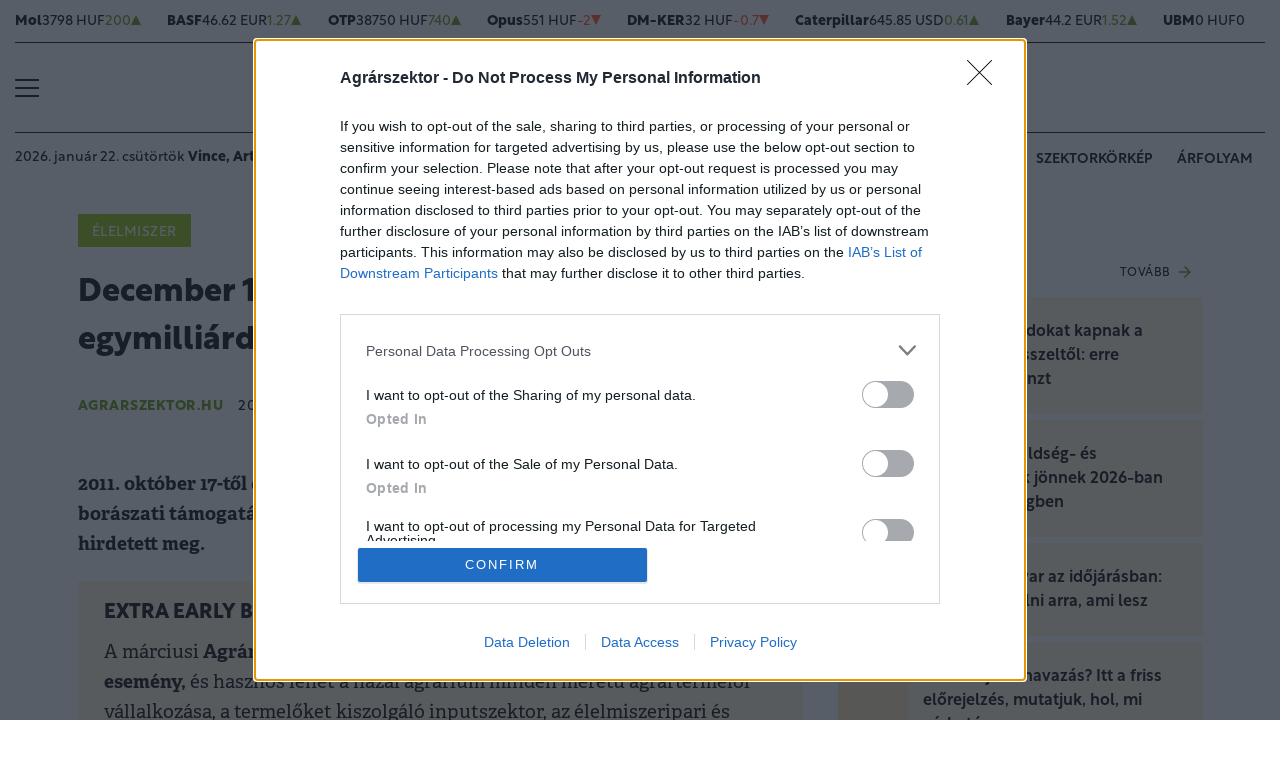

--- FILE ---
content_type: text/html; charset=UTF-8
request_url: https://www.agrarszektor.hu/elelmiszer/20111019/december-16-ig-palyazhatnak-a-boraszok-az-egymilliardos-tamogatasra-1542
body_size: 84046
content:
<!DOCTYPE html>
<html>
<head>
<meta charset=utf-8 />
<title>December 16-ig pályázhatnak a borászok az egymilliárdos támogatásra</title>
<meta name="csrf-token" content="Fid4PbENV0HF7kwzlCE4rzyJsMtfzo5Hz1r0mbu8">
<meta name="description" content="2011. október 17-től december 16-ig lehet pályázni arra az egy milliárd forintos borászati támogatásra, melyet a Mezőgazdasági és Vidékfejlesztési Hivatal hirdetett meg.">
<meta name="viewport" content="width=device-width, initial-scale=1.0">
<!-- Google Tag Manager -->
<script>(function(w,d,s,l,i){w[l]=w[l]||[];w[l].push({'gtm.start':
new Date().getTime(),event:'gtm.js'});var f=d.getElementsByTagName(s)[0],
j=d.createElement(s),dl=l!='dataLayer'?'&l='+l:'';j.async=true;j.src=
'https://www.googletagmanager.com/gtm.js?id='+i+dl;f.parentNode.insertBefore(j,f);
})(window,document,'script','dataLayer','GTM-MP6M5N7');</script>
<!-- End Google Tag Manager -->

<meta name="title" content="December 16-ig pályázhatnak a borászok az egymilliárdos támogatásra">
<meta property='og:type' content='article' />
<meta property='og:locale' content='hu_HU' />
<meta property='og:site_name' content="Agrárszektor" />
<meta property='og:title' content="December 16-ig pályázhatnak a borászok az egymilliárdos támogatásra - Agrárszektor" />
<meta property='og:description' content="2011. október 17-től december 16-ig lehet pályázni arra az egy milliárd forintos borászati támogatásra, melyet a Mezőgazdasági és Vidékfejlesztési Hivatal hirdetett meg." />
<meta property='og:url' content="https://www.agrarszektor.hu/elelmiszer/20111019/december-16-ig-palyazhatnak-a-boraszok-az-egymilliardos-tamogatasra-1542" />
<meta property='og:image' content="" />
<meta property='og:image:height' content='630' />
<meta property='og:image:width' content='1200' />
<meta property='og:image:alt' content="December 16-ig pályázhatnak a borászok az egymilliárdos támogatásra" />
<meta property="twitter:card" content="summary_large_image">
<meta property="twitter:url" content="https://www.agrarszektor.hu/elelmiszer/20111019/december-16-ig-palyazhatnak-a-boraszok-az-egymilliardos-tamogatasra-1542">
<meta property="twitter:title" content="December 16-ig pályázhatnak a borászok az egymilliárdos támogatásra - Agrárszektor">
<meta property="twitter:description" content="2011. október 17-től december 16-ig lehet pályázni arra az egy milliárd forintos borászati támogatásra, melyet a Mezőgazdasági és Vidékfejlesztési Hivatal hirdetett meg.">
<meta property="twitter:image" content="">
<meta name="publish-date" content="2011-10-19" />
<link rel="canonical" href="https://www.agrarszektor.hu/elelmiszer/20111019/december-16-ig-palyazhatnak-a-boraszok-az-egymilliardos-tamogatasra-1542" />
<script type="application/ld+json">
	{
	"@context": "http://schema.org",
	"@type": "NewsArticle",
	"mainEntityOfPage": "https://www.agrarszektor.hu/elelmiszer/20111019/december-16-ig-palyazhatnak-a-boraszok-az-egymilliardos-tamogatasra-1542",
	"headline": "December 16-ig pályázhatnak a borászok az egymilliárdos támogatásra",
	"datePublished": "2011-10-19T12:48:00+02:00",
	"dateModified": "2011-10-19T12:48:00+02:00",
	"description": "2011. október 17-től december 16-ig lehet pályázni arra az egy milliárd forintos borászati támogatásra, melyet a Mezőgazdasági és Vidékfejlesztési Hivatal hirdetett meg.",
	"sameAs": [
		"https://www.facebook.com/agrarszektor.hu",
		"https://www.youtube.com/channel/UCImgiGC_5tbC82_F9qHQNKQ"
	],
	"author": {
		"@type": "Organization",
		"name": "Agrarszektor.hu"
	},
	"image": "https://cdn.agrarszektor.hu/assets/images/logo2022.svg",

	"publisher": {
		"@type": "Organization",
		"name": "Agrarszektor.hu",
		"logo": {
			"@type": "ImageObject",
			"url": "https://cdn.agrarszektor.hu/assets/images/logo2022.svg",
			"width": 320,
			"height": 50
		}
	}
}
</script>
<link rel="alternate" href="https://www.agrarszektor.hu/rss" title="RSS Feed - Agrárszektor összes hír." type="application/rss+xml">
<link href="https://cdn.agrarszektor.hu/assets/css/app.css?id=ed7294e9dfbc739e68cd9536e513d265" rel="stylesheet">
<script async src="https://securepubads.g.doubleclick.net/tag/js/gpt.js"></script>
<script async src="https://hosting.gemius.hu/portfolio/gpt/gpt-asz.js"></script>
<script src="https://cdn.agrarszektor.hu/assets/js/app.js?id=5af0a9c6e14040dfe601331ab3c69f71"></script>
<script data-ad-client="ca-pub-5426426542004748" async src="https://pagead2.googlesyndication.com/pagead/js/adsbygoogle.js"></script>
<!-- InMobi Choice. Consent Manager Tag v3.0 (for TCF 2.2) -->
<script type="text/javascript" async=true>
(function() {
  var host = 'agrarszektor.hu';
  var element = document.createElement('script');
  var firstScript = document.getElementsByTagName('script')[0];
  var url = 'https://cmp.inmobi.com'
    .concat('/choice/', 'XgSMD-LqxuxFC', '/', host, '/choice.js?tag_version=V3');
  var uspTries = 0;
  var uspTriesLimit = 3;
  element.async = true;
  element.type = 'text/javascript';
  element.src = url;
  firstScript.parentNode.insertBefore(element, firstScript);
  function makeStub() {
    var TCF_LOCATOR_NAME = '__tcfapiLocator';
    var queue = [];
    var win = window;
    var cmpFrame;
    function addFrame() {
      var doc = win.document;
      var otherCMP = !!(win.frames[TCF_LOCATOR_NAME]);
      if (!otherCMP) {
        if (doc.body) {
          var iframe = doc.createElement('iframe');
          iframe.style.cssText = 'display:none';
          iframe.name = TCF_LOCATOR_NAME;
          doc.body.appendChild(iframe);
        } else {
          setTimeout(addFrame, 5);
        }
      }
      return !otherCMP;
    }
    function tcfAPIHandler() {
      var gdprApplies;
      var args = arguments;
      if (!args.length) {
        return queue;
      } else if (args[0] === 'setGdprApplies') {
        if (
          args.length > 3 &&
          args[2] === 2 &&
          typeof args[3] === 'boolean'
        ) {
          gdprApplies = args[3];
          if (typeof args[2] === 'function') {
            args[2]('set', true);
          }
        }
      } else if (args[0] === 'ping') {
        var retr = {
          gdprApplies: gdprApplies,
          cmpLoaded: false,
          cmpStatus: 'stub'
        };
        if (typeof args[2] === 'function') {
          args[2](retr);
        }
      } else {
        if(args[0] === 'init' && typeof args[3] === 'object') {
          args[3] = Object.assign(args[3], { tag_version: 'V3' });
        }
        queue.push(args);
      }
    }
    function postMessageEventHandler(event) {
      var msgIsString = typeof event.data === 'string';
      var json = {};
      try {
        if (msgIsString) {
          json = JSON.parse(event.data);
        } else {
          json = event.data;
        }
      } catch (ignore) {}
      var payload = json.__tcfapiCall;
      if (payload) {
        window.__tcfapi(
          payload.command,
          payload.version,
          function(retValue, success) {
            var returnMsg = {
              __tcfapiReturn: {
                returnValue: retValue,
                success: success,
                callId: payload.callId
              }
            };
            if (msgIsString) {
              returnMsg = JSON.stringify(returnMsg);
            }
            if (event && event.source && event.source.postMessage) {
              event.source.postMessage(returnMsg, '*');
            }
          },
          payload.parameter
        );
      }
    }
    while (win) {
      try {
        if (win.frames[TCF_LOCATOR_NAME]) {
          cmpFrame = win;
          break;
        }
      } catch (ignore) {}
      if (win === window.top) {
        break;
      }
      win = win.parent;
    }
    if (!cmpFrame) {
      addFrame();
      win.__tcfapi = tcfAPIHandler;
      win.addEventListener('message', postMessageEventHandler, false);
    }
  };
  makeStub();
  var uspStubFunction = function() {
    var arg = arguments;
    if (typeof window.__uspapi !== uspStubFunction) {
      setTimeout(function() {
        if (typeof window.__uspapi !== 'undefined') {
          window.__uspapi.apply(window.__uspapi, arg);
        }
      }, 500);
    }
  };
  var checkIfUspIsReady = function() {
    uspTries++;
    if (window.__uspapi === uspStubFunction && uspTries < uspTriesLimit) {
      console.warn('USP is not accessible');
    } else {
      clearInterval(uspInterval);
    }
  };
  if (typeof window.__uspapi === 'undefined') {
    window.__uspapi = uspStubFunction;
    var uspInterval = setInterval(checkIfUspIsReady, 6000);
  }
})();
</script>
<!-- End InMobi Choice. Consent Manager Tag v3.0 (for TCF 2.2) --><script src="https://www.gstatic.com/firebasejs/8.3.1/firebase-app.js"></script>
<script src="https://www.gstatic.com/firebasejs/8.3.1/firebase-analytics.js"></script>
<script src="https://www.gstatic.com/firebasejs/8.3.1/firebase-messaging.js"></script>
<script>
const MESSAGING_CONFIG = {
	firebase_config: {
		apiKey            : "AIzaSyCw4VbDSFokzlIrnC9ElrhOLYy1ugm4Hpo",
		authDomain        : "agrarszektor-1493910189776.firebaseapp.com",
		databaseURL       : "https://agrarszektor-1493910189776.firebaseio.com",
		projectId         : "agrarszektor-1493910189776",
		storageBucket     : "agrarszektor-1493910189776.appspot.com",
		messagingSenderId : "670007156400",
		appId             : "1:670007156400:web:6e5dad17e961602a32a575",
		measurementId     : "G-50VENZ04MY"
    },
	vapidKey: 'BCr6ocOnU-eLV4Cpr8Ax3_ZRbNYTKf0hAKPTq6X8jeYv6GuKCktzGWL0LVDoQ_Yp7UxKRM7mPb0HiKbvRpyNDkw',
	popup: {
		icon   : 'https://www.agrarszektor.hu/assets/images/apple-icon-144x144.png',
		body   : '<div>Értesülj azonnal a legfontosabb hírekről, engedélyezd az értesítéseket!</div>',
		allow  : 'Engedélyezem',
		dismiss: 'Most nem',
    },
	topic   : 'agrarszektor-news',
};
</script>
<script src="https://p.portfolio.hu/push.js"></script>
<script type="text/javascript" src="//indexhu.adocean.pl/files/js/ado.js"></script>
<script type="text/javascript">
/* (c)AdOcean 2003-2021 */
    if(typeof ado!=="object"){ado={};ado.config=ado.preview=ado.placement=ado.master=ado.slave=function(){};}
    ado.config({mode: "new", xml: false, consent: true, characterEncoding: true, attachReferrer: true, fpc: "auto" , defaultServer:"indexhu.adocean.pl" ,cookieDomain:"SLD"});
    ado.preview({enabled: true});
</script>
<!-- (c) 2000-2012 Gemius SA ver 1.1, mero -->
<script type="text/javascript">
var _gde_xihhlqlhft = new Image(1,1);
_gde_xihhlqlhft.src='https://indexadhu.hit.gemius.pl/redot.gif?l=8/tstamp='+(new Date()).getTime()+'/id=16CQnS9bN1QHPzkGW8z4iMV4j55BEWerE2bDPSsztwT.67/stparam=xihhlqlhft/fastid=1224979098645541342';
</script>
<!-- Project Agora -->
<script async src="https://pahtag.tech/c/agrarszektor.js"></script>
<!-- End Project Agora -->
<script type="text/javascript">
(function(i,s,o,g,r,a,m){i['GoogleAnalyticsObject']=r;i[r]=i[r]||function(){
(i[r].q=i[r].q||[]).push(arguments)},i[r].l=1*new Date();a=s.createElement(o),
m=s.getElementsByTagName(o)[0];a.async=1;a.src=g;m.parentNode.insertBefore(a,m)
})(window,document,'script','//www.google-analytics.com/analytics.js','ga');
ga('create', 'UA-40712178-1', 'agrarszektor.hu');
ga('require', 'displayfeatures');
ga('send', 'pageview');
</script>
<!-- Facebook Pixel Code -->
<script>
!function(f,b,e,v,n,t,s){if(f.fbq)return;n=f.fbq=function(){n.callMethod?
n.callMethod.apply(n,arguments):n.queue.push(arguments)};if(!f._fbq)f._fbq=n;
n.push=n;n.loaded=!0;n.version='2.0';n.queue=[];t=b.createElement(e);t.async=!0;
t.src=v;s=b.getElementsByTagName(e)[0];s.parentNode.insertBefore(t,s)}(window,
document,'script','//connect.facebook.net/en_US/fbevents.js');
fbq('init', '397213353809701');
fbq('track', 'PageView');
</script>
<noscript><img height="1" width="1" style="display:none" src="https://www.facebook.com/tr?id=397213353809701&ev=PageView&noscript=1"/></noscript>
<!-- End Facebook Pixel Code --><script type="text/javascript">
/* (c)AdOcean 2003-2021, MASTER: agrarszektor.desktop.elelmiszer */
ado.master({id: 'EdJQmO945wtqAMKcsv1Ut_DLI.J34_LUKPczaNBBxyr.x7', server: 'indexhu.adocean.pl'});
</script></head>
<body>
<!-- Google Tag Manager (noscript) -->
<noscript><iframe src="https://www.googletagmanager.com/ns.html?id=GTM-MP6M5N7" height="0" width="0" style="display:none;visibility:hidden"></iframe></noscript>
<!-- End Google Tag Manager (noscript) -->
<div class="page-overlay">
<aside class="mainmenu">
	<div class="position-relative">
		<div class="position-absolute shadow-hamb hamb" style="right:20px;top:20px"><svg class="site-icons" style="width:20px;height:20px" aria-hidden="true" data-icon="close" role="img" xmlns="http://www.w3.org/2000/svg" viewBox="0 0 19.8 19.8" xml:space="preserve"><g fill="none" stroke="#000" stroke-width="2" stroke-linecap="round" stroke-linejoin="round"><path d="m1.386 1.445 17 16.9M1.386 18.345l17-16.9"/></g></svg></div>
		<div class="mainmenu-wrapper">
			<div class="mt-5">
				<form action="https://www.agrarszektor.hu/kereses" class="mb-3 d-flex align-items-center search-form search-form-darker" onsubmit="return checkSearchData('main');">
					<button type="submit"><svg class="site-icons" style="font-size:1.2em;margin-bottom:4px" aria-hidden="true" data-icon="search" role="img" xmlns="http://www.w3.org/2000/svg" xmlns:xlink="http://www.w3.org/1999/xlink" width="24" height="24" viewBox="0 0 24 24"><defs><style>.a,.c{fill:none;stroke:currentColor;}.b{clip-path:url(#a);}.c{stroke-linecap:round;stroke-linejoin:round;stroke-width:2.5px;}</style><clipPath id="a"><rect class="a" width="24" height="24" transform="translate(0 -0.275)"/></clipPath></defs><g class="b" transform="translate(0 0.275)"><circle class="c" cx="9.5" cy="9.5" r="9.5" transform="translate(1 0.725)"/><line class="c" x1="5.242" y1="5.242" transform="translate(17.655 17.655)"/></g></svg></button>
					<input type="text" id="q" name="q" class="mr-2" value="" maxlength="255" placeholder="KERESÉS AZ OLDALON">
				</form>
			</div>
			<div class="d-flex flex-wrap flex-sm-nowrap" style="column-gap:20px">
				<div class="mainmenu-col flex-1">
					<div class="pxl-12 letterspacing my-2">ROVATOK</div>
					<ul class="list-unstyled pxl-14 text-uppercase">
																				<li class="py-2">
							<a class="text-dark weight-800" href="https://www.agrarszektor.hu/kiskert">Kiskert</a>
							</li>
														<li class="py-2">
							<a class="text-dark weight-800" href="https://www.agrarszektor.hu/szabalyozas">Szabályozás</a>
							</li>
														<li class="py-2">
							<a class="text-dark weight-800" href="https://www.agrarszektor.hu/vallalkozas">Vállalkozás</a>
							</li>
														<li class="py-2">
							<a class="text-dark weight-800" href="https://www.agrarszektor.hu/fenntarthatosag">Fenntarthatóság</a>
							</li>
														<li class="py-2">
							<a class="text-dark weight-800" href="https://www.agrarszektor.hu/innovacio">Innováció</a>
							</li>
														<li class="py-2">
							<a class="text-dark weight-800" href="https://www.agrarszektor.hu/agrofokusz">AgroFókusz</a>
							</li>
														<li class="py-2">
							<a class="text-dark weight-800" href="https://www.agrarszektor.hu/gepek">Gépek</a>
							</li>
														<li class="py-2">
							<a class="text-dark weight-800" href="https://www.agrarszektor.hu/agrarpenzek">Agrárpénzek</a>
							</li>
														<li class="py-2">
							<a class="text-dark weight-800" href="https://www.agrarszektor.hu/noveny">Növény</a>
							</li>
														<li class="py-2">
							<a class="text-dark weight-800" href="https://www.agrarszektor.hu/fold">Föld</a>
							</li>
														<li class="py-2">
							<a class="text-dark weight-800" href="https://www.agrarszektor.hu/allat">Állat</a>
							</li>
														<li class="py-2">
							<a class="text-dark weight-800" href="https://www.agrarszektor.hu/elelmiszer">Élelmiszer</a>
							</li>
																			<li class="py-2">
							<a class="text-dark weight-800" href="/video">Videó</a>
						</li>
					</ul>
				</div>
				<div class="mainmenu-col flex-1">
					<div class="d-flex flex-column justify-content-between h-100">
						<div>
							<div class="mainmenu-unit pxl-12 letterspacing">SZOLGÁLTATÁSOK</div>
							<ul class="list-unstyled pxl-14 text-uppercase">
																<li class="py-2">
									<a class="text-dark weight-800" href="https://www.agrarszektor.hu/idojaras">Időjárás</a>
								</li>
																<li class="py-2">
									<a class="text-dark weight-800" href="https://www.agrarszektor.hu/palyazatok">Pályázatok</a>
								</li>
																<li class="py-2">
									<a class="text-dark weight-800" href="https://www.agrarszektor.hu/fogalomtar">Fogalomtár</a>
								</li>
																<li class="py-2">
									<a class="text-dark weight-800" href="https://www.agrarszektor.hu/arfolyam">Árfolyam</a>
								</li>
																<li class="py-2">
									<a class="text-dark weight-800" href="https://www.agrarszektor.hu/agronaplomagazin">Agro Napló magazin</a>
								</li>
																<li class="py-2">
									<a class="text-dark weight-800" href="https://www.agrarszektor.hu/agronaplokiadvany">Agro Napló kiadvány</a>
								</li>
															</ul>
						</div>
						<div>
							<div class="mainmenu-unit pxl-12 letterspacing zmb-2 zmt-sm-2 zmt-4">PORTFOLIO CSOPORT</div>
							<ul class="list-unstyled pxl-14 text-uppercase">
																<li class="py-2">
									<a class="text-dark weight-800" href="https://www.portfolio.hu" target="_blank">Portfolio</a>
								</li>
																<li class="py-2">
									<a class="text-dark weight-800" href="https://www.penzcentrum.hu" target="_blank">Pénzcentrum</a>
								</li>
																<li class="py-2">
									<a class="text-dark weight-800" href="https://www.hellovidek.hu" target="_blank">Hellovidék</a>
								</li>
																<li class="py-2">
									<a class="text-dark weight-800" href="https://agronaplo.hu" target="_blank">Agro Napló</a>
								</li>
																<li class="py-2">
									<a class="text-dark weight-800" href="https://www.portfolio.hu/rendezvenyek" target="_blank">Konferencia</a>
								</li>
																<li class="py-2">
									<a class="text-dark weight-800" href="https://trader.portfolio.hu" target="_blank">Trader</a>
								</li>
																<li class="py-2">
									<a class="text-dark weight-800" href="https://portfoliocsoport.hu/mediaajanlat#agrarszektor" target="_blank">Médiaajánlat</a>
								</li>
															</ul>
						</div>
					</div>


				</div>
			</div>
<div class="mt-3 mb-4">
<div class="mainmenu-social">
<a href="mailto:agrarszektor@agrarszektor.hu"><img class="icon-hover" src="https://cdn.agrarszektor.hu/assets/images/social-email.svg"></a>
<a href="https://www.facebook.com/agrarszektor.hu"><img class="icon-hover" src="https://cdn.agrarszektor.hu/assets/images/social-facebook.svg"></a>
<a href="https://www.youtube.com/channel/UCImgiGC_5tbC82_F9qHQNKQ"><img class="icon-hover" src="https://cdn.agrarszektor.hu/assets/images/social-youtube.svg"></a>
<a href="https://www.instagram.com/agrarszektor.hu/"><img class="icon-hover" src="https://cdn.agrarszektor.hu/assets/images/social-instagram.svg"></a>
</div>
</div>
		</div>

	</div>

</aside>
</div><header class="px-2 d-none d-sm-block">
    <div class="container-fluid">
        <div class="row">
	<div class="col-12">
		<div class="exchange-stripe">
		<div class="change-up" data-prefix="FX" data-ticker="MOL"><a class="d-flex align-items-center" href="https://www.agrarszektor.hu/arfolyam/reszveny/MOL" style="gap:4px"><span class="name">Mol</span><span class="price">3798 HUF</span><span class="change">200</span><span class="change-arrow"></span></a></div><div class="change-up" data-prefix="FX" data-ticker="BAS.DE"><a class="d-flex align-items-center" href="https://www.agrarszektor.hu/arfolyam/reszveny/BAS.DE" style="gap:4px"><span class="name">BASF</span><span class="price">46.62 EUR</span><span class="change">1.27</span><span class="change-arrow"></span></a></div><div class="change-up" data-prefix="FX" data-ticker="OTP"><a class="d-flex align-items-center" href="https://www.agrarszektor.hu/arfolyam/reszveny/OTP" style="gap:4px"><span class="name">OTP</span><span class="price">38750 HUF</span><span class="change">740</span><span class="change-arrow"></span></a></div><div class="change-down" data-prefix="FX" data-ticker="OPUS"><a class="d-flex align-items-center" href="https://www.agrarszektor.hu/arfolyam/reszveny/OPUS" style="gap:4px"><span class="name">Opus</span><span class="price">551 HUF</span><span class="change">-2</span><span class="change-arrow"></span></a></div><div class="change-down" data-prefix="FX" data-ticker="DMKER"><a class="d-flex align-items-center" href="https://www.agrarszektor.hu/arfolyam/reszveny/DMKER" style="gap:4px"><span class="name">DM-KER</span><span class="price">32 HUF</span><span class="change">-0.7</span><span class="change-arrow"></span></a></div><div class="change-up" data-prefix="FX" data-ticker="CAT.CUS"><a class="d-flex align-items-center" href="https://www.agrarszektor.hu/arfolyam/reszveny/CAT.CUS" style="gap:4px"><span class="name">Caterpillar</span><span class="price">645.85 USD</span><span class="change">0.61</span><span class="change-arrow"></span></a></div><div class="change-up" data-prefix="FX" data-ticker="BAYN.DE"><a class="d-flex align-items-center" href="https://www.agrarszektor.hu/arfolyam/reszveny/BAYN.DE" style="gap:4px"><span class="name">Bayer</span><span class="price">44.2 EUR</span><span class="change">1.52</span><span class="change-arrow"></span></a></div><div class="change-null" data-prefix="FX" data-ticker="UBM"><a class="d-flex align-items-center" href="https://www.agrarszektor.hu/arfolyam/reszveny/UBM" style="gap:4px"><span class="name">UBM</span><span class="price">0 HUF</span><span class="change">0</span><span class="change-arrow"></span></a></div><div class="change-up" data-prefix="FX" data-ticker="2X0.TG"><a class="d-flex align-items-center" href="https://www.agrarszektor.hu/arfolyam/reszveny/2X0.TG" style="gap:4px"><span class="name">CORTEVA INC.      DL -,01</span><span class="price">61.52 EUR</span><span class="change">2.45</span><span class="change-arrow"></span></a></div><div class="change-down" data-prefix="FX" data-ticker="EURHUF"><a class="d-flex align-items-center" href="https://www.agrarszektor.hu/arfolyam/deviza/EURHUF" style="gap:4px"><span class="name">EUR</span><span class="price">382.39 HUF</span><span class="change">-1.71</span><span class="change-arrow"></span></a></div><div class="change-down" data-prefix="FX" data-ticker="USDHUF"><a class="d-flex align-items-center" href="https://www.agrarszektor.hu/arfolyam/deviza/USDHUF" style="gap:4px"><span class="name">USD</span><span class="price">326.27 HUF</span><span class="change">-2.39</span><span class="change-arrow"></span></a></div><div class="change-up" data-prefix="FX" data-ticker="EURUSD"><a class="d-flex align-items-center" href="https://www.agrarszektor.hu/arfolyam/deviza/EURUSD" style="gap:4px"><span class="name">EUR/USD</span><span class="price">1.17 USD</span><span class="change">0</span><span class="change-arrow"></span></a></div><div class="change-down" data-prefix="FX" data-ticker="BTCUSD"><a class="d-flex align-items-center" href="https://www.agrarszektor.hu/arfolyam/deviza/BTCUSD" style="gap:4px"><span class="name">Bitcoin</span><span class="price">88976.78 USD</span><span class="change">-390.7</span><span class="change-arrow"></span></a></div><div class="change-down" data-prefix="FX" data-ticker="RBOB"><a class="d-flex align-items-center" href="https://www.agrarszektor.hu/arfolyam/index/RBOB" style="gap:4px"><span class="name">Benzin</span><span class="price">1.84 USD</span><span class="change">-0.05</span><span class="change-arrow"></span></a></div><div class="change-down" data-prefix="FX" data-ticker="BRENT"><a class="d-flex align-items-center" href="https://www.agrarszektor.hu/arfolyam/index/BRENT" style="gap:4px"><span class="name">Brent</span><span class="price">64.07 USD</span><span class="change">-0.77</span><span class="change-arrow"></span></a></div><div class="change-up" data-prefix="FX" data-ticker="GOLD"><a class="d-flex align-items-center" href="https://www.agrarszektor.hu/arfolyam/index/GOLD" style="gap:4px"><span class="name">Arany</span><span class="price">1971.09 HUF</span><span class="change">11.42</span><span class="change-arrow"></span></a></div><div class="change-down" data-prefix="FX" data-ticker="WTI"><a class="d-flex align-items-center" href="https://www.agrarszektor.hu/arfolyam/index/WTI" style="gap:4px"><span class="name">Wti</span><span class="price">59.81 USD</span><span class="change">-0.92</span><span class="change-arrow"></span></a></div>
			
		</div>
	</div>
</div>        <div class="row">
            <div class="col-12">
                <div class="header-top">
                    
                    <div class="hamb flex-1">
                        <div class="hamburger-icon">
<svg xmlns="http://www.w3.org/2000/svg" width="24" height="18" iewBox="0 0 26 18" xml:space="preserve"><path d="M25 18H1c-.6 0-1-.4-1-1s.4-1 1-1h24c.6 0 1 .4 1 1s-.4 1-1 1zM25 10H1c-.6 0-1-.4-1-1s.4-1 1-1h24c.6 0 1 .4 1 1s-.4 1-1 1zM25 2H1c-.6 0-1-.4-1-1s.4-1 1-1h24c.6 0 1 .4 1 1s-.4 1-1 1z"/></svg>
</div>
                    </div>
                    <div class="logo flex-2 text-center"><a href="/"><img src="https://cdn.agrarszektor.hu/assets/images/logo2022.svg" class="mainlogo"></a></div>
                    <div class="fb flex-1 text-right">
                        <iframe src="https://www.facebook.com/plugins/like.php?href=https%3A%2F%2Fwww.facebook.com%agrarszektor.hu&width=100&layout=button_count&action=like&size=small&share=false&height=21&locale=hu_HU&appId=176984199384044" width="100" height="21" style="border:none;overflow:hidden" scrolling="no" frameborder="0" allowfullscreen="true" allow="autoplay; clipboard-write; encrypted-media; picture-in-picture; web-share"></iframe>
                    </div>
                </div>
            </div>
        </div>

        <div class="row">
            <div class="col-12">
                <div class="header-bottom">
                    <div class="date-weather align-items-center pxl-14 d-none d-md-flex">
                        <div class="date pr-3">2026. január 22. csütörtök <b>Vince, Artúr</b></div>
                        <div class="weather pl-2"><a href="https://www.agrarszektor.hu/idojaras"><!-- 7.svg --><svg xmlns="http://www.w3.org/2000/svg" viewBox="0 0 50 54"><defs><style>.cls-1{fill:none;stroke:currentColor;stroke-linecap:round;stroke-linejoin:round;stroke-width:2px;}</style></defs><line class="cls-1" x1="12.37" y1="29.2" x2="7.89" y2="29.2"/><line class="cls-1" x1="42.11" y1="29.2" x2="15.55" y2="29.2"/><line class="cls-1" x1="36.36" y1="16" x2="16.56" y2="16"/><line class="cls-1" x1="13.64" y1="16" x2="11.77" y2="16"/><line class="cls-1" x1="19.84" y1="33.6" x2="11.13" y2="33.6"/><line class="cls-1" x1="38.87" y1="33.6" x2="23.01" y2="33.6"/><line class="cls-1" x1="26.93" y1="38" x2="16.2" y2="38"/><line class="cls-1" x1="33.25" y1="24.8" x2="11.64" y2="24.8"/><line class="cls-1" x1="34.75" y1="20.4" x2="18.63" y2="20.4"/><line class="cls-1" x1="40.81" y1="20.4" x2="37.68" y2="20.4"/></svg>&nbsp;&nbsp;<b>-3°C</b> Budapest</a></div>
                    </div>
                    <div class="tags d-flex justify-content-center justify-content-md-end flex-1">
                                                
                        <div class="bg-anim-h lightgreen">
                            <a class="text-dark text-nowrap text-uppercase pxl-14 weight-600" href="/cimke/podcast">Alapvetés</a>
                        </div>
                                                
                        <div class="bg-anim-h lightgreen">
                            <a class="text-dark text-nowrap text-uppercase pxl-14 weight-600" href="/cimke/kukorica">Kukorica</a>
                        </div>
                                                
                        <div class="bg-anim-h lightgreen">
                            <a class="text-dark text-nowrap text-uppercase pxl-14 weight-600" href="/idojaras">Időjárás</a>
                        </div>
                                                
                        <div class="bg-anim-h lightgreen">
                            <a class="text-dark text-nowrap text-uppercase pxl-14 weight-600" href="/cimke/szektorkörkép">Szektorkörkép</a>
                        </div>
                                                
                        <div class="bg-anim-h lightgreen">
                            <a class="text-dark text-nowrap text-uppercase pxl-14 weight-600" href="/arfolyam">Árfolyam</a>
                        </div>
                                            </div>
                </div>
            </div>
        </div>
    </div>
</header>
<section class="scrolled px-2">
    <div class="container-fluid">
        <div class="row">
            <div class="col-12">
                <div class="header-scrolled justify-content-center justify-content-sm-between w-100">
                    <div class="hamb-logo align-items-center d-flex w-100 xd-none xd-sm-flex ">
                        <div class="hamb pr-2">
                            <div class="hamburger-icon">
<svg xmlns="http://www.w3.org/2000/svg" width="24" height="18" iewBox="0 0 26 18" xml:space="preserve"><path d="M25 18H1c-.6 0-1-.4-1-1s.4-1 1-1h24c.6 0 1 .4 1 1s-.4 1-1 1zM25 10H1c-.6 0-1-.4-1-1s.4-1 1-1h24c.6 0 1 .4 1 1s-.4 1-1 1zM25 2H1c-.6 0-1-.4-1-1s.4-1 1-1h24c.6 0 1 .4 1 1s-.4 1-1 1z"/></svg>
</div>
                        </div>
                        <div class="logo pl-3 w-100 text-center text-sm-left pr-5 pr-sm-0">
                            <a href="/"><img src="https://cdn.agrarszektor.hu/assets/images/logo2022.svg" class="mainlogo-small"></a>
                        </div>
                    </div>
                    <div class="tags justify-content-end flex-1 d-none d-sm-flex">
                                                <div class="d-none d-lg-block bg-anim-h lightgreen">
                            <a class="text-dark text-nowrap text-uppercase pxl-14 weight-600" href="/cimke/podcast">Alapvetés</a>
                        </div>
                                                <div class="d-none d-lg-block bg-anim-h lightgreen">
                            <a class="text-dark text-nowrap text-uppercase pxl-14 weight-600" href="/cimke/kukorica">Kukorica</a>
                        </div>
                                                <div class="d-none d-lg-block bg-anim-h lightgreen">
                            <a class="text-dark text-nowrap text-uppercase pxl-14 weight-600" href="/idojaras">Időjárás</a>
                        </div>
                                                <div class="d-none d-lg-block bg-anim-h lightgreen">
                            <a class="text-dark text-nowrap text-uppercase pxl-14 weight-600" href="/cimke/szektorkörkép">Szektorkörkép</a>
                        </div>
                                                <div class="d-none d-lg-block bg-anim-h lightgreen">
                            <a class="text-dark text-nowrap text-uppercase pxl-14 weight-600" href="/arfolyam">Árfolyam</a>
                        </div>
                                            </div>
                </div>
            </div>
        </div>
    </div>
</section>
<div class="container pt-5 mt-4 pt-sm-0 mt-sm-0 narrow-padding">
	<div class="row mb-3">
		<div class="col-12">
			<!-- slave:agrarszektor.desktop.elelmiszer.super_leaderboard_1 --><div id="y-adoceanindexhuujgocklsfi" class="adoceanzone h-super_leaderboard_1 z-adoceanindexhuujgocklsfi"><div id="adoceanindexhuujgocklsfi"></div>
			<script type="text/javascript">
			/* (c)AdOcean 2003-2022, agrarszektor.desktop.elelmiszer.super_leaderboard_1 */
			ado.slave("adoceanindexhuujgocklsfi", {myMaster: "EdJQmO945wtqAMKcsv1Ut_DLI.J34_LUKPczaNBBxyr.x7", onServerEmission: function(){document.getElementById("y-adoceanindexhuujgocklsfi").classList.add("zonewrapper");}, onServerEmissionEmpty: function(){}});
			</script></div>		</div>
	</div>
	<div class="row">
		<div class="col-md-8">
			
<div class="category-badge category-badge-noimage d-inline-block mb-4"><a href="https://www.agrarszektor.hu/elelmiszer">Élelmiszer</a></div>


<h1 class="article-title">December 16-ig pályázhatnak a borászok az egymilliárdos támogatásra</h1>

<div class="author-line my-4">
	<div class="author-left">
				<div class="d-flex flex-column flex-lg-row">
			<div class="author-name mr-3">
								agrarszektor.hu
							</div>
			<div class="author-date">
				2011. október 19. 12:48
			</div>
		</div>
		<div class="author-fb">
			<iframe src="https://www.facebook.com/plugins/like.php?href=https%3A%2F%2Fwww.agrarszektor.hu%2Felelmiszer%2F20111019%2Fdecember-16-ig-palyazhatnak-a-boraszok-az-egymilliardos-tamogatasra-1542&width=110&layout=button_count&action=like&size=small&share=false&height=21&locale=hu_HU&appId=" width="110" height="21" style="border:none;overflow:hidden" scrolling="no" frameborder="0" allowfullscreen="true" allow="autoplay; clipboard-write; encrypted-media; picture-in-picture; web-share"></iframe>
		</div>
	</div>
	<div class="author-right">
		<div class="share justify-content-end d-flex position-relative mt-3 mt-md-0 flex-1">
	<div class="mr-2 pointer" title="Küldés email-ben"><a href="mailto:?subject=December 16-ig pályázhatnak a borászok az egymilliárdos támogatásra&body=https%3A%2F%2Fwww.agrarszektor.hu%2Felelmiszer%2F20111019%2Fdecember-16-ig-palyazhatnak-a-boraszok-az-egymilliardos-tamogatasra-1542"><img class="icon-hover" src="https://cdn.agrarszektor.hu/assets/images/social-email.svg"></a></div>
	<div class="mr-2 pointer" title="Megosztás Facebook-on"><span onclick="return popupwindow('https:\/\/www.facebook.com/share.php?u=https%3A%2F%2Fwww.agrarszektor.hu%2Felelmiszer%2F20111019%2Fdecember-16-ig-palyazhatnak-a-boraszok-az-egymilliardos-tamogatasra-1542', 600, 600)"><img class="icon-hover" src="https://cdn.agrarszektor.hu/assets/images/social-facebook.svg"></span></div>
	<div class="mr-2 pointer" title="Megosztás Twitter-en"><span onclick="return popupwindow('https:\/\/twitter.com/intent/tweet?lang=hu&text=December+16-ig+p%C3%A1ly%C3%A1zhatnak+a+bor%C3%A1szok+az+egymilli%C3%A1rdos+t%C3%A1mogat%C3%A1sra&url=https%3A%2F%2Fwww.agrarszektor.hu%2Felelmiszer%2F20111019%2Fdecember-16-ig-palyazhatnak-a-boraszok-az-egymilliardos-tamogatasra-1542', 600, 600)"><img class="icon-hover" src="https://cdn.agrarszektor.hu/assets/images/social-twitter.svg"></span></div>
	<div class="mr-2 pointer" title="Megosztás Tumblr-on"><span onclick="return popupwindow('http:\/\/www.tumblr.com/share/link?url=https%3A%2F%2Fwww.agrarszektor.hu%2Felelmiszer%2F20111019%2Fdecember-16-ig-palyazhatnak-a-boraszok-az-egymilliardos-tamogatasra-1542&name=December+16-ig+p%C3%A1ly%C3%A1zhatnak+a+bor%C3%A1szok+az+egymilli%C3%A1rdos+t%C3%A1mogat%C3%A1sra&description=', 600, 600)"><img class="icon-hover" src="https://cdn.agrarszektor.hu/assets/images/social-tumblr.svg"></span></div>
	<div class="mr-2 pointer" title="Link másolása"><span data-copyurl="https://www.agrarszektor.hu/elelmiszer/20111019/december-16-ig-palyazhatnak-a-boraszok-az-egymilliardos-tamogatasra-1542"><img class="icon-hover" src="https://cdn.agrarszektor.hu/assets/images/social-link.svg"></span></div>
	<div class="copied" style="display:none">Link a vágólapra másolva</div>
</div>
	</div>
</div><div class="adelle mt-5">
	<div class="article-abstract">2011. október 17-től december 16-ig lehet pályázni arra az egy milliárd forintos borászati támogatásra, melyet a Mezőgazdasági és Vidékfejlesztési Hivatal hirdetett meg.</div>



			<div class="mb-4">
			<!-- slave:agrarszektor.desktop.elelmiszer.roadblock_1 --><div id="y-adoceanindexhunhrkisnuvt" class="adoceanzone h-roadblock_1 z-adoceanindexhunhrkisnuvt"><div id="adoceanindexhunhrkisnuvt"></div>
			<script type="text/javascript">
			/* (c)AdOcean 2003-2022, agrarszektor.desktop.elelmiszer.roadblock_1 */
			ado.slave("adoceanindexhunhrkisnuvt", {myMaster: "EdJQmO945wtqAMKcsv1Ut_DLI.J34_LUKPczaNBBxyr.x7", onServerEmission: function(){document.getElementById("y-adoceanindexhunhrkisnuvt").classList.add("zonewrapper");}, onServerEmissionEmpty: function(){}});
			</script></div>		</div>
		<div class="article-content">
															<div class="conf-recommend">
<p><strong>EXTRA EARLY BIRD ár a Portfolio Agrárium 2026 konferencián!</strong></p>
<p>A márciusi <strong>Agrárium 2026 Konferencia</strong> tradicionálisan <strong>hiánypótló esemény,</strong> és hasznos lehet a hazai agrárium minden méretű agrártermelői vállalkozása, a termelőket kiszolgáló inputszektor, az élelmiszeripari és élelmiszerkereskedelmi társaságok, illetve a szakmai, érdekképviseleti és államigazgatási szervezetek számára. </p>
<p><strong>Csoportos kedvezmények</strong> már 2 főtől: 2 fő jelnetkezése esetén, 10%, 3 fő estén 15%, 4 vagy több fő jelentkezése esetén 20% kedvezmény! A <strong>kistermelők és fiatal gazdák</strong> pedig most<strong> 30.000 Ft + áfa</strong> összegért vehetnek részt a tavasz meghatározó agrárgazdasági eseményén!</p>
<div class="conf-link"><a href="https://www.portfolio.hu/rendezvenyek/konferencia-gazdasag/agrarium-2026/1984/attekintes" target="_blank">Információ és jelentkezés</a></div>

</div>
						<p>A kérelmeket az MVH-hoz kell benyújtani, egy termelő egy borpiaci évben egyszer pályázhat, az elnyert - vissza nem térítendő - pénzösszeget pedig a borászok technológiai fejlesztésekre fordíthatják. A VM további célja a borász szaktor teljesítményének javítása.</p>
						<div class="zone-wrapper">
				<!-- slave:agrarszektor.desktop.elelmiszer.cikk_kozi_link --><div id="y-adoceanindexhusbqnqviucu" class="adoceanzone h-cikk_kozi_link z-adoceanindexhusbqnqviucu"><div id="adoceanindexhusbqnqviucu"></div>
			<script type="text/javascript">
			/* (c)AdOcean 2003-2022, agrarszektor.desktop.elelmiszer.cikk_kozi_link */
			ado.slave("adoceanindexhusbqnqviucu", {myMaster: "EdJQmO945wtqAMKcsv1Ut_DLI.J34_LUKPczaNBBxyr.x7", onServerEmission: function(){document.getElementById("y-adoceanindexhusbqnqviucu").classList.add("zonewrapper-transparent");}, onServerEmissionEmpty: function(){}});
			</script></div>				<div class="mb-3"></div>
			</div>
						<p>A támogatás mértéke mikro-, kis- és középvállalkozásoknál a vásárolt gépek nettó értékének az eddigi 30 helyett 40 százaléka, míg nagyvállalatoknál 20 százaléka. Az igényelt összeg meg kell, hogy haladja az egy millió forintot, maximum pedig 100 millió forint lehet. A 2011/2012-es borpiaci évre egymilliárd forint a keret, az e feletti kérelmek a jövő évre tolódnak át, ezek az igénylések automatikusan a sor elejére kerülnek.</p>
						<div class="zone-wrapper">
				<!-- slave:agrarszektor.desktop.elelmiszer.roadblock_cikk_kozi --><div id="y-adoceanindexhukiirlphjas" class="adoceanzone h-roadblock_cikk_kozi z-adoceanindexhukiirlphjas"><div id="adoceanindexhukiirlphjas"></div>
			<script type="text/javascript">
			/* (c)AdOcean 2003-2022, agrarszektor.desktop.elelmiszer.roadblock_cikk_kozi */
			ado.slave("adoceanindexhukiirlphjas", {myMaster: "EdJQmO945wtqAMKcsv1Ut_DLI.J34_LUKPczaNBBxyr.x7", onServerEmission: function(){document.getElementById("y-adoceanindexhukiirlphjas").classList.add("zonewrapper-transparent");}, onServerEmissionEmpty: function(){}});
			</script></div>				<div class="mb-3"></div>
			</div>
			
		<p>A támogatási kérelmek elbírálása beérkezési sorrendben történik, ezután pedig - a kifizetések előtt - helyszíni ellenőrzés várható. A pénzt a szaktárca idén is a közösségi keretből finanszírozott nemzeti támogatásból különíti el - számol be a kormány.hu
		
		
		
	</div>

</div>

	<!-- slave:agrarszektor.desktop.elelmiszer.cikk_vegi_link --><div id="y-adoceanindexhupcheetsist" class="adoceanzone h-cikk_vegi_link z-adoceanindexhupcheetsist"><div id="adoceanindexhupcheetsist"></div>
			<script type="text/javascript">
			/* (c)AdOcean 2003-2022, agrarszektor.desktop.elelmiszer.cikk_vegi_link */
			ado.slave("adoceanindexhupcheetsist", {myMaster: "EdJQmO945wtqAMKcsv1Ut_DLI.J34_LUKPczaNBBxyr.x7", onServerEmission: function(){document.getElementById("y-adoceanindexhupcheetsist").classList.add("zonewrapper");}, onServerEmissionEmpty: function(){}});
			</script></div>
<ul class="article-tags list-unstyled my-4">
			<li><a href="/cimke/támogatás">#támogatás</a></li>
			<li><a href="/cimke/borászat">#borászat</a></li>
			<li><a href="/cimke/bor">#bor</a></li>
			<li><a href="/cimke/szőlő">#szőlő</a></li>
			<li><a href="/cimke/mvh">#mvh</a></li>
			<li><a href="/cimke/vm">#vm</a></li>
	</ul>
<!-- slave:agrarszektor.desktop.elelmiszer.roadblock_2 --><div id="y-adoceanindexhuxiphpmrnzn" class="adoceanzone h-roadblock_2 z-adoceanindexhuxiphpmrnzn"><div id="adoceanindexhuxiphpmrnzn"></div>
			<script type="text/javascript">
			/* (c)AdOcean 2003-2022, agrarszektor.desktop.elelmiszer.roadblock_2 */
			ado.slave("adoceanindexhuxiphpmrnzn", {myMaster: "EdJQmO945wtqAMKcsv1Ut_DLI.J34_LUKPczaNBBxyr.x7", onServerEmission: function(){document.getElementById("y-adoceanindexhuxiphpmrnzn").classList.add("zonewrapper");}, onServerEmissionEmpty: function(){}});
			</script></div>
<!-- slave:agrarszektor.desktop.elelmiszer.x_native --><div id="y-adoceanindexhuxflkcqqtrl" class="adoceanzone h-x_native z-adoceanindexhuxflkcqqtrl"><div id="adoceanindexhuxflkcqqtrl"></div>
			<script type="text/javascript">
			/* (c)AdOcean 2003-2022, agrarszektor.desktop.elelmiszer.x_native */
			ado.slave("adoceanindexhuxflkcqqtrl", {myMaster: "EdJQmO945wtqAMKcsv1Ut_DLI.J34_LUKPczaNBBxyr.x7", onServerEmission: function(){document.getElementById("y-adoceanindexhuxflkcqqtrl").classList.add("zonewrapper");}, onServerEmissionEmpty: function(){}});
			</script></div><div class="pt-4">
    <h5 class="box-title">NEKED AJÁNLJUK</h5>
   <article class="article-item  "><!-- article-item-overlay -->
    <a href="/szabalyozas/20240319/boraszok-figyelem-ezt-jo-ha-mindenki-tudja-a-2024-es-tamogatasokrol-47882" class="article-block img-landscape">
        <picture><source srcset="https://cdn.agrarszektor.hu/images/articles/lead/2023/11/1699114635-9X4I3ON3k_md.webp" media="(min-width: 405px)" type="image/webp"/>
<source srcset="https://cdn.agrarszektor.hu/images/articles/lead/2023/11/1699114635-9X4I3ON3k_md.jpg" media="(min-width: 405px)" type="image/jpeg"/>
<source srcset="https://cdn.agrarszektor.hu/images/articles/lead/2023/11/1699114635-9X4I3ON3k_sm.webp" type="image/webp"/>
<source srcset="https://cdn.agrarszektor.hu/images/articles/lead/2023/11/1699114635-9X4I3ON3k_sm.jpg" type="image/jpeg"/>
<img src="https://cdn.agrarszektor.hu/images/articles/lead/2023/11/1699114635-9X4I3ON3k_sm.jpg" class="img-fluid" loading="lazy" alt="Borászok, figyelem! Ezt jó, ha mindenki tudja a 2024-es támogatásokról" /></picture>
        <div class="overlay" style="z-index:10">
            
            <h1 class="mb-0 weight-700 pxl-24 w-100">
            	                Borászok, figyelem! Ezt jó, ha mindenki tudja a 2024-es támogatásokról
                            </h1>
                        <p class="pxl-17 adelle mb-0">A kormány hivatalos honlapján megjelent a borászati gép, berendezés, informatikai eszköz beszerzésének támogatásáról szóló törvénytervezet.</p>
                    </div>
    </a>

</article>
    <div class="row mt-3">
                    <div class="col-md-6">
                <article class="article-item mb-4"><!-- article-item-title-lead -->
			<a href="/agrarpenzek/20231230/tamogatast-kapnak-a-magyar-szoleszek-erre-kolthetik-a-penzt-46723" class="article-block mb-2 asp16-9">
			<picture><source srcset="https://cdn.agrarszektor.hu/images/articles/lead/2023/12/1703922265-oWUApwxtw_sm.webp" media="(min-width: 1200px)" type="image/webp"/>
<source srcset="https://cdn.agrarszektor.hu/images/articles/lead/2023/12/1703922265-oWUApwxtw_sm.jpg" media="(min-width: 1200px)" type="image/jpeg"/>
<source srcset="https://cdn.agrarszektor.hu/images/articles/lead/2023/12/1703922265-oWUApwxtw_md.webp" media="(min-width: 405px)" type="image/webp"/>
<source srcset="https://cdn.agrarszektor.hu/images/articles/lead/2023/12/1703922265-oWUApwxtw_md.jpg" media="(min-width: 405px)" type="image/jpeg"/>
<source srcset="https://cdn.agrarszektor.hu/images/articles/lead/2023/12/1703922265-oWUApwxtw_sm.webp" type="image/webp"/>
<source srcset="https://cdn.agrarszektor.hu/images/articles/lead/2023/12/1703922265-oWUApwxtw_sm.jpg" type="image/jpeg"/>
<img src="https://cdn.agrarszektor.hu/images/articles/lead/2023/12/1703922265-oWUApwxtw_sm.jpg" class="img-fluid" alt="Támogatást kapnak a magyar szőlészek: erre költhetik a pénzt" /></picture>
		</a>
							<div class="article-badge-v2" data-categoryurl="agrarpenzek">Agrárpénzek</div>
				<h2 class="pxl-20 weight-700"><a class="d-block" href="/agrarpenzek/20231230/tamogatast-kapnak-a-magyar-szoleszek-erre-kolthetik-a-penzt-46723">Támogatást kapnak a magyar szőlészek: erre költhetik a pénzt</a></h2>
		<p class="pxl-17 adelle lines-2">2024. január 4-től ismét lehetősége nyílik a szőlősgazdáknak a támogatási kérelmek benyújtására a szőlő szerkezetátalakítási támogatás keretében.</p>
	</article>
                                                            </div>
                    <div class="col-md-6">
                <article class="article-item mb-4"><!-- article-item-title-lead -->
			<a href="/agrarpenzek/20231115/eljott-az-ido-ezt-november-15-tol-sok-termelo-meglepheti-magyarorszagon-46091" class="article-block mb-2 asp16-9">
			<picture><source srcset="https://cdn.agrarszektor.hu/images/articles/lead/2023/11/1699114635-9X4I3ON3k_sm.webp" media="(min-width: 1200px)" type="image/webp"/>
<source srcset="https://cdn.agrarszektor.hu/images/articles/lead/2023/11/1699114635-9X4I3ON3k_sm.jpg" media="(min-width: 1200px)" type="image/jpeg"/>
<source srcset="https://cdn.agrarszektor.hu/images/articles/lead/2023/11/1699114635-9X4I3ON3k_md.webp" media="(min-width: 405px)" type="image/webp"/>
<source srcset="https://cdn.agrarszektor.hu/images/articles/lead/2023/11/1699114635-9X4I3ON3k_md.jpg" media="(min-width: 405px)" type="image/jpeg"/>
<source srcset="https://cdn.agrarszektor.hu/images/articles/lead/2023/11/1699114635-9X4I3ON3k_sm.webp" type="image/webp"/>
<source srcset="https://cdn.agrarszektor.hu/images/articles/lead/2023/11/1699114635-9X4I3ON3k_sm.jpg" type="image/jpeg"/>
<img src="https://cdn.agrarszektor.hu/images/articles/lead/2023/11/1699114635-9X4I3ON3k_sm.jpg" class="img-fluid" alt="Eljött az idő: ezt november 15-től sok termelő meglépheti Magyarországon" /></picture>
		</a>
							<div class="article-badge-v2" data-categoryurl="agrarpenzek">Agrárpénzek</div>
				<h2 class="pxl-20 weight-700"><a class="d-block" href="/agrarpenzek/20231115/eljott-az-ido-ezt-november-15-tol-sok-termelo-meglepheti-magyarorszagon-46091">Eljött az idő: ezt november 15-től sok termelő meglépheti Magyarországon</a></h2>
		<p class="pxl-17 adelle lines-2">November 15-től lehet benyújtani a borászati gépbeszerzés iránti kifizetési kérelmet.</p>
	</article>
                            </div>
                    <div class="col-md-6">
                <article class="article-item mb-4"><!-- article-item-title-lead -->
			<a href="/elelmiszer/20220318/eloszor-lesz-ilyen-esemeny-magyarorszagon-a-boros-szakma-nagyjai-erkeznek-36611" class="article-block mb-2 asp16-9">
			<picture><source srcset="https://cdn.agrarszektor.hu/cimlap/M/magyarborosesemeny768-20220318.jpg" media="(min-width: 1200px)" type="image/jpeg"/>
<source srcset="https://cdn.agrarszektor.hu/cimlap/M/magyarborosesemeny768-20220318.jpg" media="(min-width: 405px)" type="image/jpeg"/>
<source srcset="https://cdn.agrarszektor.hu/cimlap/M/magyarborosesemeny768-20220318.jpg" type="image/jpeg"/>
<img src="https://cdn.agrarszektor.hu/cimlap/M/magyarborosesemeny768-20220318.jpg" class="img-fluid" alt="Először lesz ilyen esemény Magyarországon: a boros szakma nagyjai érkeznek" /></picture>
		</a>
							<div class="article-badge-v2" data-categoryurl="elelmiszer">Élelmiszer</div>
				<h2 class="pxl-20 weight-700"><a class="d-block" href="/elelmiszer/20220318/eloszor-lesz-ilyen-esemeny-magyarorszagon-a-boros-szakma-nagyjai-erkeznek-36611">Először lesz ilyen esemény Magyarországon: a boros szakma nagyjai érkeznek</a></h2>
		<p class="pxl-17 adelle lines-2">Pár nap múlva kezdődik a magyar borok első csúcstalálkozója.</p>
	</article>
                            </div>
                    <div class="col-md-6">
                <article class="article-item mb-4"><!-- article-item-title-lead -->
			<a href="/noveny/20211022/elkepeszto-mi-tortenik-a-magyar-szoloultetvenyekkel-es-a-java-meg-hatra-van-33376" class="article-block mb-2 asp16-9">
			<picture><source srcset="https://cdn.agrarszektor.hu/cimlap/S/szoloultetvenyeklettek768-20211021.jpg" media="(min-width: 1200px)" type="image/jpeg"/>
<source srcset="https://cdn.agrarszektor.hu/cimlap/S/szoloultetvenyeklettek768-20211021.jpg" media="(min-width: 405px)" type="image/jpeg"/>
<source srcset="https://cdn.agrarszektor.hu/cimlap/S/szoloultetvenyeklettek768-20211021.jpg" type="image/jpeg"/>
<img src="https://cdn.agrarszektor.hu/cimlap/S/szoloultetvenyeklettek768-20211021.jpg" class="img-fluid" alt="Elképesztő, mi történik a magyar szőlőültetvényekkel: és a java még hátra van" /></picture>
		</a>
							<div class="article-badge-v2" data-categoryurl="noveny">Növény</div>
				<h2 class="pxl-20 weight-700"><a class="d-block" href="/noveny/20211022/elkepeszto-mi-tortenik-a-magyar-szoloultetvenyekkel-es-a-java-meg-hatra-van-33376">Elképesztő, mi történik a magyar szőlőültetvényekkel: és a java még hátra van</a></h2>
		<p class="pxl-17 adelle lines-2">Teljesen megújultak az ültetvények az elmúlt 10-12 évben.</p>
	</article>
                            </div>
                    <div class="col-md-6">
                <article class="article-item mb-4"><!-- article-item-title-lead -->
			<a href="/agrarpenzek/20211013/itt-a-bejelentes-rendkivuli-tamogatast-kapnak-a-magyar-boraszatok-33202" class="article-block mb-2 asp16-9">
			<picture><source srcset="https://cdn.agrarszektor.hu/cimlap/R/rendkivulitamogatasbor768-20211013.jpg" media="(min-width: 1200px)" type="image/jpeg"/>
<source srcset="https://cdn.agrarszektor.hu/cimlap/R/rendkivulitamogatasbor768-20211013.jpg" media="(min-width: 405px)" type="image/jpeg"/>
<source srcset="https://cdn.agrarszektor.hu/cimlap/R/rendkivulitamogatasbor768-20211013.jpg" type="image/jpeg"/>
<img src="https://cdn.agrarszektor.hu/cimlap/R/rendkivulitamogatasbor768-20211013.jpg" class="img-fluid" alt="Itt a bejelentés: rendkívüli támogatást kapnak a magyar borászatok" /></picture>
		</a>
							<div class="article-badge-v2" data-categoryurl="agrarpenzek">Agrárpénzek</div>
				<h2 class="pxl-20 weight-700"><a class="d-block" href="/agrarpenzek/20211013/itt-a-bejelentes-rendkivuli-tamogatast-kapnak-a-magyar-boraszatok-33202">Itt a bejelentés: rendkívüli támogatást kapnak a magyar borászatok</a></h2>
		<p class="pxl-17 adelle lines-2">Támogatást kapnak a nehéz helyzetben lévő kisebb borászatok.</p>
	</article>
                            </div>
                    <div class="col-md-6">
                <article class="article-item mb-4"><!-- article-item-title-lead -->
			<a href="/elelmiszer/20200520/a-kokemeny-aszaly-durvan-keresztbe-tehet-a-magyar-boraszoknak-21926" class="article-block mb-2 asp16-9">
			<picture><source srcset="https://cdn.agrarszektor.hu/cimlap/A/aszalyszolo768-20200520.jpg" media="(min-width: 1200px)" type="image/jpeg"/>
<source srcset="https://cdn.agrarszektor.hu/cimlap/A/aszalyszolo768-20200520.jpg" media="(min-width: 405px)" type="image/jpeg"/>
<source srcset="https://cdn.agrarszektor.hu/cimlap/A/aszalyszolo768-20200520.jpg" type="image/jpeg"/>
<img src="https://cdn.agrarszektor.hu/cimlap/A/aszalyszolo768-20200520.jpg" class="img-fluid" alt="A kőkemény aszály durván keresztbe tehet a magyar borászoknak" /></picture>
		</a>
							<div class="article-badge-v2" data-categoryurl="elelmiszer">Élelmiszer</div>
				<h2 class="pxl-20 weight-700"><a class="d-block" href="/elelmiszer/20200520/a-kokemeny-aszaly-durvan-keresztbe-tehet-a-magyar-boraszoknak-21926">A kőkemény aszály durván keresztbe tehet a magyar borászoknak</a></h2>
		<p class="pxl-17 adelle lines-2">Szépek az ültetvények, de jöhetne az eső.</p>
	</article>
                            </div>
            </div>
</div>

		</div>
		<div class="col-md-4">
			 <!-- slave:agrarszektor.desktop.elelmiszer.szponzor_box --><div id="y-adoceanindexhurknegxehzh" class="adoceanzone h-szponzor_box z-adoceanindexhurknegxehzh"><div id="adoceanindexhurknegxehzh"></div>
			<script type="text/javascript">
			/* (c)AdOcean 2003-2022, agrarszektor.desktop.elelmiszer.szponzor_box */
			ado.slave("adoceanindexhurknegxehzh", {myMaster: "EdJQmO945wtqAMKcsv1Ut_DLI.J34_LUKPczaNBBxyr.x7", onServerEmission: function(){document.getElementById("y-adoceanindexhurknegxehzh").classList.add("zonewrapper");}, onServerEmissionEmpty: function(){}});
			</script></div><div class="my-5">
<div class="box-title-wrapper">
	<h5 class="box-title">FRISS HÍREK</h5>
	<div class="bg-anim-h lightgreen"><a class="more-link" href="https://www.agrarszektor.hu/frisshirek">Tovább</a></div>
</div>
		<div class="fresh-news-item">
		
			<div class="fresh-article">
				<div class="time pt-3">
					<div class="weight-600 py-2">15:59</div>
				</div>
				<a class="fresh-title text-dark weight-600 px-3 py-3" href="/agrarpenzek/20260122/sulyos-milliardokat-kapnak-a-termelok-brusszeltol-erre-kolthetik-a-penzt-60052">
					<div class="py-2">Súlyos milliárdokat kapnak a termelők Brüsszeltől: erre költhetik a pénzt</div>
				</a>
			</div>
		
	</div>
			<div class="fresh-news-item">
		
			<div class="fresh-article">
				<div class="time pt-3">
					<div class="weight-600 py-2">15:28</div>
				</div>
				<a class="fresh-title text-dark weight-600 px-3 py-3" href="/noveny/20260122/elkepeszto-zoldseg-es-gyumolcsarak-jonnek-2026-ban-ebben-a-tersegben-60039">
					<div class="py-2">Elképesztő zöldség- és gyümölcsárak jönnek 2026-ban ebben a térségben</div>
				</a>
			</div>
		
	</div>
			<div class="fresh-news-item">
		
			<div class="fresh-article">
				<div class="time pt-3">
					<div class="weight-600 py-2">14:28</div>
				</div>
				<a class="fresh-title text-dark weight-600 px-3 py-3" href="/noveny/20260122/erkezik-a-csavar-az-idojarasban-jobb-felkeszulni-arra-ami-lesz-60045">
					<div class="py-2">Érkezik a csavar az időjárásban: jobb felkészülni arra, ami lesz</div>
				</a>
			</div>
		
	</div>
			<div class="fresh-news-item">
		
			<div class="fresh-article">
				<div class="time pt-3">
					<div class="weight-600 py-2">13:59</div>
				</div>
				<a class="fresh-title text-dark weight-600 px-3 py-3" href="/noveny/20260122/jon-az-ujabb-havazas-itt-a-friss-elorejelzes-mutatjuk-hol-mi-varhato-60044">
					<div class="py-2">Jön az újabb havazás? Itt a friss előrejelzés, mutatjuk, hol, mi várható</div>
				</a>
			</div>
		
	</div>
			<div class="fresh-news-item">
		
			<div class="fresh-article">
				<div class="time pt-3">
					<div class="weight-600 py-2">13:32</div>
				</div>
				<a class="fresh-title text-dark weight-600 px-3 py-3" href="/agrarpenzek/20260122/gazdasagokat-sodorhat-veszelybe-az-ami-magyarorszagon-tortenik-60040">
					<div class="py-2">Gazdaságokat sodorhat veszélybe az, ami Magyarországon történik</div>
				</a>
			</div>
		
	</div>
	</div><!-- slave:agrarszektor.desktop.elelmiszer.medium_rectangle_1 --><div id="y-adoceanindexhuwemhokqggi" class="adoceanzone h-medium_rectangle_1 z-adoceanindexhuwemhokqggi"><div id="adoceanindexhuwemhokqggi"></div>
			<script type="text/javascript">
			/* (c)AdOcean 2003-2022, agrarszektor.desktop.elelmiszer.medium_rectangle_1 */
			ado.slave("adoceanindexhuwemhokqggi", {myMaster: "EdJQmO945wtqAMKcsv1Ut_DLI.J34_LUKPczaNBBxyr.x7", onServerEmission: function(){document.getElementById("y-adoceanindexhuwemhokqggi").classList.add("zonewrapper");}, onServerEmissionEmpty: function(){}});
			</script></div><div class="my-5">
    <div class="box-title">CÍMLAPRÓL AJÁNLJUK</div>
                    <article class="article-item mb-4"><!-- article-item-title-lead -->
			<a href="/gepek/20260122/erre-var-most-mindenki-vajon-lesz-iden-fordulat-a-magyar-geppiacon-60027" class="article-block mb-2 asp16-9">
			<picture><source srcset="https://cdn.agrarszektor.hu/images/articles/lead/2026/01/1769026648-XPU5mqGyF_sm.webp" media="(min-width: 1200px)" type="image/webp"/>
<source srcset="https://cdn.agrarszektor.hu/images/articles/lead/2026/01/1769026648-XPU5mqGyF_sm.jpg" media="(min-width: 1200px)" type="image/jpeg"/>
<source srcset="https://cdn.agrarszektor.hu/images/articles/lead/2026/01/1769026648-XPU5mqGyF_md.webp" media="(min-width: 405px)" type="image/webp"/>
<source srcset="https://cdn.agrarszektor.hu/images/articles/lead/2026/01/1769026648-XPU5mqGyF_md.jpg" media="(min-width: 405px)" type="image/jpeg"/>
<source srcset="https://cdn.agrarszektor.hu/images/articles/lead/2026/01/1769026648-XPU5mqGyF_sm.webp" type="image/webp"/>
<source srcset="https://cdn.agrarszektor.hu/images/articles/lead/2026/01/1769026648-XPU5mqGyF_sm.jpg" type="image/jpeg"/>
<img src="https://cdn.agrarszektor.hu/images/articles/lead/2026/01/1769026648-XPU5mqGyF_sm.jpg" class="img-fluid" alt="Erre vár most mindenki: vajon lesz idén fordulat a magyar géppiacon?" /></picture>
		</a>
							<div class="article-badge-v2" data-categoryurl="gepek">Gépek</div>
				<h2 class="pxl-20 weight-700"><a class="d-block" href="/gepek/20260122/erre-var-most-mindenki-vajon-lesz-iden-fordulat-a-magyar-geppiacon-60027">Erre vár most mindenki: vajon lesz idén fordulat a magyar géppiacon?</a></h2>
		<p class="pxl-17 adelle lines-2">A terményáraktól, az egyes szektorok jövedelmezőségétől és a kiírt támogatásoktól függ a gazdák gépbeszerzési hajlandósága.</p>
	</article>
                            <article class="article-item mb-4"><!-- article-item-title-lead -->
							<div class="article-badge-v2" data-categoryurl="agrarpenzek">Agrárpénzek</div>
				<h2 class="pxl-20 weight-700"><a class="d-block" href="/agrarpenzek/20260122/gazdasagokat-sodorhat-veszelybe-az-ami-magyarorszagon-tortenik-60040">Gazdaságokat sodorhat veszélybe az, ami Magyarországon történik</a></h2>
		<p class="pxl-17 adelle lines-2">A Bászna-ügy, a klímaváltozás és a talaj kizsigerelése is komoly veszélyt jelenthet sok gazdálkodónak.</p>
	</article>
                            <article class="article-item mb-4"><!-- article-item-title-lead -->
							<div class="article-badge-v2" data-categoryurl="elelmiszer">Élelmiszer</div>
				<h2 class="pxl-20 weight-700"><a class="d-block" href="/elelmiszer/20260122/embereletekbe-kerul-trump-dontese-reg-nem-latott-valsag-van-kialakuloban-59908">Emberéletekbe kerül Trump döntése: rég nem látott válság van kialakulóban</a></h2>
		<p class="pxl-17 adelle lines-2">42 millió helyett csak 27 millió nőt és gyermeket értek el az UNICEF élelmezési programjai a finanszírozás befagyasztása miatt.</p>
	</article>
                            <article class="article-item mb-4"><!-- article-item-title-lead -->
							<div class="article-badge-v2" data-categoryurl="fenntarthatosag">Fenntarthatóság</div>
				<h2 class="pxl-20 weight-700"><a class="d-block" href="/fenntarthatosag/20260122/mar-itt-tartunk-tenyleg-tonkremegy-az-a-gazda-aki-nem-valtoztat-60036">Már itt tartunk? Tényleg tönkremegy az a gazda, aki nem változtat?</a></h2>
		<p class="pxl-17 adelle lines-2">A klímaváltozás alkalmazkodásra, a korábbi bevett módszerek minél gyorsabb újragondolására kényszeríti a magyar mezőgazdaságot.</p>
	</article>
                            <article class="article-item mb-4"><!-- article-item-title-lead -->
							<div class="article-badge-v2" data-categoryurl="elelmiszer">Élelmiszer</div>
				<h2 class="pxl-20 weight-700"><a class="d-block" href="/elelmiszer/20260121/lejtmenetben-a-magyar-tejtermeles-erdekes-szamokat-kozoltek-60020">Lejtmenetben a magyar tejtermelés? Érdekes számokat közöltek</a></h2>
		<p class="pxl-17 adelle lines-2">2025 decemberében a felvásárlás havi és éves összevetésben nőtt, az exportárak viszont jelentősen visszaestek a nyerstej esetében.</p>
	</article>
            </div><style>
.box-paid-article {
	background-color:#F4F4F4;
	margin-bottom: 5px;
	padding:23px;
}
</style>
<div>
	<div class="row mb-3">
		<div class="col-12">
			<div class="box-title-wrapper">
				<h5 class="box-title">FIZETETT TARTALOM</h5>
			</div>
		</div>
	</div>
	<div class="row">
		<div class="col-12">
							<div class="box-paid-article">
					<a class="text-dark pxl-16 weight-600" href="/agrofokusz/20260120/a-cimbria-seaiq-plus-optikai-osztalyozogep-a-magfeldolgozas-csucsa-59926">
						<div>A Cimbria SEA.IQ Plus optikai osztályozógép a magfeldolgozás csúcsa (x)</div>
					</a>
				</div>
							<div class="box-paid-article">
					<a class="text-dark pxl-16 weight-600" href="/agrofokusz/20260121/kapcsolja-a-szoja-termeszteset-talajoltassal-turbofokozatra-59994">
						<div>Kapcsolja a szója termesztését talajoltással turbófokozatra! (x)</div>
					</a>
				</div>
							<div class="box-paid-article">
					<a class="text-dark pxl-16 weight-600" href="/agrofokusz/20251216/tudatos-strategiaval-a-szojatermesztes-mellett-erdemes-velunk-tartani-59416">
						<div>Tudatos stratégiával a szójatermesztés mellett. Érdemes velünk tartani. (x)</div>
					</a>
				</div>
							<div class="box-paid-article">
					<a class="text-dark pxl-16 weight-600" href="/agrofokusz/20260120/termeszetes-es-hatekony-szoja-technologia-a-natur-agrotol-59978">
						<div>Természetes és hatékony szója technológia a Natur Agrótól (x)</div>
					</a>
				</div>
							<div class="box-paid-article">
					<a class="text-dark pxl-16 weight-600" href="/agrofokusz/20260120/a-framest-megoldasai-szarazsagban-a-min-till-es-no-till-eszkozeivel-59993">
						<div>A Framest megoldásai szárazságban a min-till és no-till eszközeivel (x)</div>
					</a>
				</div>
							<div class="box-paid-article">
					<a class="text-dark pxl-16 weight-600" href="/agrofokusz/20260120/alternativ-hoenergia-a-gabonaszaritasban-ocsu-es-faapritek-helyettesitheti-a-gazt-59972">
						<div>Alternatív hőenergia a gabonaszárításban: ocsú és faapríték helyettesítheti a gázt (x)</div>
					</a>
				</div>
							<div class="box-paid-article">
					<a class="text-dark pxl-16 weight-600" href="/agrofokusz/20260120/minden-csepp-aranyat-er-59987">
						<div>Minden csepp aranyat ér (x)</div>
					</a>
				</div>
							<div class="box-paid-article">
					<a class="text-dark pxl-16 weight-600" href="/agrofokusz/20260120/ez-a-noveny-lehet-a-jovo-nyertese-de-sok-mulik-az-idozitesen-59979">
						<div>Ez a növény lehet a jövő nyertese, de sok múlik az időzítésen! (x)</div>
					</a>
				</div>
							<div class="box-paid-article">
					<a class="text-dark pxl-16 weight-600" href="/agrofokusz/20260120/a-szuperkorai-kukoricak-specialistaja-zeamag-termelo-kft-59924">
						<div>A szuperkorai kukoricák specialistája - Zeamag Termelő Kft (x)</div>
					</a>
				</div>
					</div>
	</div>
</div><div class="my-4">
	<div class="my-2">
		<a href="https://www.penzcentrum.hu/frisshirek" target="_blank" class="d-flex align-items-center">
			<img src="https://www.penzcentrum.hu/assets/images/PClogo.svg" style="max-height:40px;width:auto" class="img-fluid" loading="lazy">
			<div class="pxl-16 weight-600 ml-3 position-relative" style="top:1px;color:#ee544c">FRISS HÍREK</div>
		</a>
	</div>
		<article class="pr-0 mt-3">
		<div class="position-relative">
			<a href="https://www.penzcentrum.hu/otthon/20260122/hiaba-a-rezsistop-brutalis-szamlat-kaphat-rengeteg-magyar-csalad-honapokig-nyoghetik-a-borzaszto-hideg-januart-1192367" target="_blank">
				<picture class="position-relative">
					<img src="https://cdn.penzcentrum.hu/images/articles/lead/2026/01/1769091083-M7Ev7d9TU_lg.jpg" class="img-fluid" loading="lazy" alt="Hiába a rezsistop, brutális számlát kaphat rengeteg magyar család: hónapokig nyöghetik a borzasztó hideg januárt?">
				</picture>
			</a>
			<div class="mt-3 mb-2">
				<h3 class="pxl-17 weight-600 mb-0"><a href="https://www.penzcentrum.hu/otthon/20260122/hiaba-a-rezsistop-brutalis-szamlat-kaphat-rengeteg-magyar-csalad-honapokig-nyoghetik-a-borzaszto-hideg-januart-1192367" target="_blank">Hiába a rezsistop, brutális számlát kaphat rengeteg magyar család: hónapokig nyöghetik a borzasztó hideg januárt?</a></h3>
			</div>
		</div>
	</article>
	
		<ul class="m-0 p-0 list-unstyled">
					<li class="remote-li pxl-17 weight-600" style="border-top:1px solid orange">
			<a class="text-dark serif" href="https://www.penzcentrum.hu/sport/20260122/maris-kiegett-a-city-szupersztarja-nagy-bajban-haaland-igy-hogy-lesz-bajnoki-cim-1192348" target="_blank">Máris kiégett a City szupersztárja? Nagy bajban Haaland, így hogy lesz bajnoki cím?</a>
		</li>
							<li class="remote-li pxl-17 weight-600" style="border-top:1px solid orange">
			<a class="text-dark serif" href="https://www.penzcentrum.hu/gazdasag/20260122/brutalis-hiany-van-a-magyar-budzseben-mar-minden-oraban-milliardos-hiany-van-a-kasszaban-1192360" target="_blank">Brutális hiány van a magyar büdzsében: már minden órában milliárdos hiány van a kasszában</a>
		</li>
							<li class="remote-li pxl-17 weight-600" style="border-top:1px solid orange">
			<a class="text-dark serif" href="https://www.penzcentrum.hu/hellovidek/20260122/faval-futesz-ne-dobd-ki-a-hamut-dedanyaink-kincset-ero-tippjei-hogyan-hasznosithatod-telen-is-1192286" target="_blank">Fával fűtesz? Ne dobd ki a hamut! Dédanyáink kincset érő tippjei, hogyan hasznosíthatod télen is</a>
		</li>
							<li class="remote-li pxl-17 weight-600" style="border-top:1px solid orange">
			<a class="text-dark serif" href="https://www.penzcentrum.hu/szorakozas/20260122/itt-az-ujabb-magyar-vilagsiker-tarolt-a-budapesti-csucsetterem-pizzaja-a-rangos-olasz-versenyen-1192347" target="_blank">Itt az újabb magyar világsiker: tarolt a budapesti csúcsétterem pizzája a rangos olasz versenyen</a>
		</li>
							<li class="remote-li pxl-17 weight-600" style="border-top:1px solid orange">
			<a class="text-dark serif" href="https://www.penzcentrum.hu/vilag/20260122/egyertelmu-uzenetet-kuldott-putyin-mi-lesz-igy-donald-trump-mestertervevel-1192359" target="_blank">Egyértelmű üzenetet küldött Putyin: mi lesz így Donald Trump mestertervével?</a>
		</li>
				</ul>
	</div><div class="my-5">
    <div class="box-title">NÉPSZERŰ CIKKEK</div>
    <div class="popular-list">
            <div class="popular">
            <div class="popular-head d-flex align-items-center">
                <div class="popular-seq">1</div>
                <div class="popular-category"><a href="https://www.agrarszektor.hu/elelmiszer">Élelmiszer</a></div>
                <div class="popular-time">3 hete</div>
            </div>
            <div class="popular-article pxl-20 weight-700">
                <a href="/elelmiszer/20251230/valtozas-lesz-a-magyar-boltokban-ha-sokszor-veszel-tejfolt-ezt-tudnod-kell-59635">Változás lesz a magyar boltokban: ha sokszor veszel tejfölt, ezt tudnod kell</a>
            </div>
        </div>
            <div class="popular">
            <div class="popular-head d-flex align-items-center">
                <div class="popular-seq">2</div>
                <div class="popular-category"><a href="https://www.agrarszektor.hu/elelmiszer">Élelmiszer</a></div>
                <div class="popular-time">4 hete</div>
            </div>
            <div class="popular-article pxl-20 weight-700">
                <a href="/elelmiszer/20251223/durva-ami-a-piacokon-zajlik-mar-ennyibe-kerul-egy-kilo-dio-itthon-59557">Durva, ami a piacokon zajlik: már ennyibe kerül egy kiló dió itthon</a>
            </div>
        </div>
            <div class="popular">
            <div class="popular-head d-flex align-items-center">
                <div class="popular-seq">3</div>
                <div class="popular-category"><a href="https://www.agrarszektor.hu/elelmiszer">Élelmiszer</a></div>
                <div class="popular-time">4 hete</div>
            </div>
            <div class="popular-article pxl-20 weight-700">
                <a href="/elelmiszer/20251227/sulyos-gond-van-az-ukranoknal-nem-semmi-mi-all-a-hatterben-59591">Súlyos gond van az ukránoknál: nem semmi, mi áll a háttérben</a>
            </div>
        </div>
            <div class="popular">
            <div class="popular-head d-flex align-items-center">
                <div class="popular-seq">4</div>
                <div class="popular-category"><a href="https://www.agrarszektor.hu/elelmiszer">Élelmiszer</a></div>
                <div class="popular-time">2 hete</div>
            </div>
            <div class="popular-article pxl-20 weight-700">
                <a href="/elelmiszer/20260110/nagyot-mehetne-kulfoldon-ez-a-magyar-termek-csak-epp-nincs-eleg-belole-59806">Nagyot mehetne külföldön ez a magyar termék, csak épp nincs elég belőle</a>
            </div>
        </div>
            <div class="popular">
            <div class="popular-head d-flex align-items-center">
                <div class="popular-seq">5</div>
                <div class="popular-category"><a href="https://www.agrarszektor.hu/elelmiszer">Élelmiszer</a></div>
                <div class="popular-time">1 hónapja</div>
            </div>
            <div class="popular-article pxl-20 weight-700">
                <a href="/elelmiszer/20251221/figyelmeztet-a-hatosag-senki-ne-igyon-ebbol-a-teabol-59523">Figyelmeztet a hatóság: senki ne igyon ebből a teából</a>
            </div>
        </div>
        </div>
</div>
<div class="my-5">
	<div class="d-flex justify-content-center" data-box="facebook"></div>
	<script>
	var elem = $('[data-box="facebook"]');var w = elem.width();if(w > 500) {w = 500;}if(w < 180) {w = 180;}
	elem.html('<iframe src="https://www.facebook.com/plugins/page.php?href=https%3A%2F%2Fwww.facebook.com%2Fagrarszektor.hu&tabs&width='+w+'&height=130&small_header=false&adapt_container_width=true&hide_cover=false&show_facepile=true&appId=472673083113152" width="'+w+'" height="130" style="border:none;overflow:hidden" scrolling="no" frameborder="0" allowfullscreen="true" allow="autoplay; clipboard-write; encrypted-media; picture-in-picture; web-share"></iframe>');
	</script>
</div>

<div class="my-5">
    <div class="box-title-wrapper">
        <h5 class="box-title">FOGALOMTÁR</h5>
        <div class="bg-anim-h lightgreen"><a class="more-link" href="https://www.agrarszektor.hu/fogalomtar">Tovább</a></div>
    </div>
    <a href="https://www.agrarszektor.hu/fogalomtar/tavaszi-kankalin" class="box-glossary">
        <div class="glossary-title">Tavaszi kankalin</div>
        <span class="adelle pxl-17">A tavaszi kankalin a hegyvidéki erdők, cserjések, rétek évelő növénye. Gyógynövényként is ismert, gyökértörzsét, levelét és virágját is gyűjtik.
A tavaszi kankalin jellemzői és felhasználása
A tavaszi kankalinnak ferde, göcsörtös gyöktörzse van, hajtáseredetű gyökerekkel. Rövid szártagú hajtásán tőrózsában állnak nyélbe...</span>
        <div class="glossary-more adelle">Tovább a szócikkhez</div>
    </a>
</div>
<!-- slave:agrarszektor.desktop.elelmiszer.medium_rectangle_2 --><div id="y-adoceanindexhutfdobiklmd" class="adoceanzone h-medium_rectangle_2 z-adoceanindexhutfdobiklmd"><div id="adoceanindexhutfdobiklmd"></div>
			<script type="text/javascript">
			/* (c)AdOcean 2003-2022, agrarszektor.desktop.elelmiszer.medium_rectangle_2 */
			ado.slave("adoceanindexhutfdobiklmd", {myMaster: "EdJQmO945wtqAMKcsv1Ut_DLI.J34_LUKPczaNBBxyr.x7", onServerEmission: function(){document.getElementById("y-adoceanindexhutfdobiklmd").classList.add("zonewrapper");}, onServerEmissionEmpty: function(){}});
			</script></div>
<div class="my-5">
	<div class="box-title-wrapper">
		<h5 class="box-title">KONFERENCIA</h5>
		<div class="bg-anim-h lightgreen"><a class="more-link" href="https://www.portfolio.hu/rendezvenyek" target="_blank">Tovább</a></div>
	</div>
	<div>
				<div class="mb-3">
			<a href="https://www.portfolio.hu/rendezvenyek/konferencia-gazdasag/agrofuture-2026/1988" target="_blank"><img src="https://eventscdn.portfolio.hu/portfolio/conferences/agrofuture_26_web_768x259-hu-1988-rhn3.jpg" class="img-fluid" loading="lazy"></a>
		</div>
		<div class="mb-3">
			<h5 class="pxl-20 rustica weight-700 mb-0"><a class="text-dark" href="https://www.portfolio.hu/rendezvenyek/konferencia-gazdasag/agrofuture-2026/1988" target="_blank">AgroFuture 2026</a></h5>
			<div class="adelle lines-2 pxl-17"></div>
		</div>
				<div class="mb-3">
			<a href="https://www.portfolio.hu/rendezvenyek/konferencia-gazdasag/agrofood-2026/1986" target="_blank"><img src="https://eventscdn.portfolio.hu/portfolio/conferences/agrofood_26_web_768x259_2-hu-1986-rcqf.jpg" class="img-fluid" loading="lazy"></a>
		</div>
		<div class="mb-3">
			<h5 class="pxl-20 rustica weight-700 mb-0"><a class="text-dark" href="https://www.portfolio.hu/rendezvenyek/konferencia-gazdasag/agrofood-2026/1986" target="_blank">AgroFood 2026</a></h5>
			<div class="adelle lines-2 pxl-17"></div>
		</div>
				<div class="mb-3">
			<a href="https://www.portfolio.hu/rendezvenyek/konferencia-gazdasag/agrarium-2026/1984" target="_blank"><img src="https://eventscdn.portfolio.hu/portfolio/conferences/agrarium_2026_web_768x259-hu-1984-r6di.jpg" class="img-fluid" loading="lazy"></a>
		</div>
		<div class="mb-3">
			<h5 class="pxl-20 rustica weight-700 mb-0"><a class="text-dark" href="https://www.portfolio.hu/rendezvenyek/konferencia-gazdasag/agrarium-2026/1984" target="_blank">Agrárium 2026</a></h5>
			<div class="adelle lines-2 pxl-17"></div>
		</div>
			</div>
</div>
<!-- slave:agrarszektor.desktop.elelmiszer.medium_rectangle_3 --><div id="y-adoceanindexhuqgkefvdqwy" class="adoceanzone h-medium_rectangle_3 z-adoceanindexhuqgkefvdqwy"><div id="adoceanindexhuqgkefvdqwy"></div>
			<script type="text/javascript">
			/* (c)AdOcean 2003-2022, agrarszektor.desktop.elelmiszer.medium_rectangle_3 */
			ado.slave("adoceanindexhuqgkefvdqwy", {myMaster: "EdJQmO945wtqAMKcsv1Ut_DLI.J34_LUKPczaNBBxyr.x7", onServerEmission: function(){document.getElementById("y-adoceanindexhuqgkefvdqwy").classList.add("zonewrapper");}, onServerEmissionEmpty: function(){}});
			</script></div>


		</div>
	</div>
</div>

<footer class="pt-3 mb-0">
	<section class="footer-up">
		<div class="container">
			<div class="row py-4 px-4">
				<div class="col text-center">
					<div class="d-flex flex-column flex-sm-row justify-content-center align-items-center" style="gap:0">
						<div class="px-4 py-4 footer-icons">
                            <a href="mailto:agrarszektor@agrarszektor.hu"><img class="icon-hover" src="https://cdn.agrarszektor.hu/assets/images/social-email.svg"></a>
                            <a href="https://www.facebook.com/agrarszektor.hu"><img class="icon-hover" src="https://cdn.agrarszektor.hu/assets/images/social-facebook.svg"></a>
                            <a href="https://www.youtube.com/channel/UCImgiGC_5tbC82_F9qHQNKQ"><img class="icon-hover" src="https://cdn.agrarszektor.hu/assets/images/social-youtube.svg"></a>
                            <a href="https://www.instagram.com/agrarszektor.hu/"><img class="icon-hover" src="https://cdn.agrarszektor.hu/assets/images/social-instagram.svg"></a>
						</div>
						<div class="d-flex justify-content-center align-items-center pr-4">
							<div class="px-4 text-left pxl-14">
								Szeretnél jól értesült lenni?<br>
								<a class="text-green" href="https://www.agrarszektor.hu/hirlevel">Iratkozz fel hírlevelünkre</a>
							</div>
							<div class="px-3"><svg xmlns="http://www.w3.org/2000/svg" viewBox="0 0 61.8 61.8" width="62" height="62" xml:space="preserve"><path fill="none" stroke="#000" stroke-width="3.104" stroke-miterlimit="10" d="M49.1 3.2c0 5.1 4.2 9.3 9.3 9.3"/><path d="M42.4 9c0 1 .8 1.8 1.8 1.8S46 10 46 9s-.8-1.8-1.8-1.8-1.8.8-1.8 1.8"/><path fill="none" stroke="#000" stroke-width="4.138" stroke-miterlimit="10" d="M47.1 2.1h12.4v12.4c0 6.9-5.6 12.4-12.4 12.4s-12.4-5.6-12.4-12.4S40.2 2.1 47.1 2.1z"/><path fill="none" stroke="#000" stroke-width="3.104" stroke-miterlimit="10" d="M19.1 3.6v15.5H3.6"/><path fill="none" stroke="#000" stroke-width="3.104" stroke-miterlimit="10" d="M13 3.6V13H3.6M2 2l21.2 21.2"/><path fill="none" stroke="#000" stroke-width="4.138" stroke-miterlimit="10" d="M14.5 2.1H2.1v12.4c0 6.9 5.6 12.4 12.4 12.4s12.4-5.6 12.4-12.4S21.3 2.1 14.5 2.1zM14.5 59.5H2.1V47.1c0-6.9 5.6-12.4 12.4-12.4s12.4 5.6 12.4 12.4-5.6 12.4-12.4 12.4z"/><path d="M6 49.1c.2.8.5 1.5.9 2.2.9-.7 2.2-.5 2.9.4.5.7.5 1.7 0 2.5.7.4 1.4.7 2.2.9.1-1.1 1.2-1.9 2.3-1.8.9.1 1.7.9 1.8 1.8.8-.2 1.5-.5 2.2-.9-.7-.9-.6-2.2.3-2.9.8-.6 1.8-.6 2.6 0 .4-.7.7-1.4.9-2.2-1.1-.1-2-1.1-1.9-2.2.1-1 .9-1.8 1.9-1.9-.2-.8-.5-1.5-.9-2.2-.9.7-2.2.6-2.9-.3-.6-.8-.6-1.9 0-2.6-.7-.4-1.4-.7-2.2-.9-.1 1.1-1.2 1.9-2.3 1.8-.9-.1-1.7-.8-1.8-1.8-.8.2-1.5.5-2.2.9.7.9.5 2.2-.4 2.9-.7.6-1.7.6-2.5 0-.4.8-.7 1.5-.9 2.2 1.1.2 1.9 1.2 1.7 2.3-.1 1-.8 1.7-1.7 1.8m8-5.6c2 0 3.6 1.6 3.6 3.6S16 50.7 14 50.7s-3.6-1.6-3.6-3.6 1.6-3.6 3.6-3.6"/><path fill="none" stroke="#000" stroke-width="4.138" stroke-miterlimit="10" d="M44.5 44.5h14.7c-1.4-6.7-8-11-14.7-9.6-6.7 1.4-11 8-9.6 14.7 1 4.8 4.8 8.5 9.6 9.6V44.5z"/><path fill="none" stroke="#000" stroke-width="3.104" stroke-miterlimit="10" d="M51.2 59.5v-8.3h8.3c0 4.6-3.7 8.3-8.3 8.3z"/></svg></div>
						</div>
					</div>
				</div>
			</div>
		</div>
	</section>

	<section class="footer-down">
		<div class="container">
			<div class="row py-5 px-4">
				<div class="col text-center">
					<ul class="list-unstyled flex-wrap d-flex justify-content-center m-0 p-0 pxl-14 weight-600">
						<li><span class="text-green">© 2022 Agrárszektor</span></li>
						<li><a href="https://www.agrarszektor.hu/info/impresszum">impresszum</a></li>
						<li><a href="javascript:window.__tcfapi('displayConsentUi', 2, function() {} );">süti beállítások</a></li>
						<li><a href="https://www.agrarszektor.hu/info/jogi-nyilatkozat">jogi nyilatkozat</a></li>
						<li><a href="https://www.agrarszektor.hu/info/kapcsolat">kapcsolat</a></li>
						<li><a href="https://portfoliocsoport.hu/info/az_agrarszektorhu_honlap_adatkezelesi_tajekoztatoja" target="_blank">adatvédelem</a></li>
						<li><a href="https://portfoliocsoport.hu/mediaajanlat#agrarszektor" target="_blank">médiaajánlat</a></li>
						<li><a href="https://portfoliocsoport.hu/karrier" target="_blank">karrier</a></li>
						<li><a href="https://portfoliocsoport.hu/info/jogellenes-hozzaszolasok-kezelese-szabalyzat-agrarszektorhu" target="_blank">kommentkezelés</a></li>
						<li><a href="https://cdn.portfolio.hu/files/a/agrarszektor-felhasznalasi-feltetelekk.pdf" target="_blank">ÁSZF</a></li>
						<li><a href="/rss" target="_blank">RSS</a></li>
					</ul>
				</div>
			</div>
		</div>
	</section>
</footer>
<!-- slave:agrarszektor.desktop.elelmiszer.extra_1 --><div id="adoceanindexhumdokhqmnco"></div>
			<script type="text/javascript">
			/* (c)AdOcean 2003-2022, agrarszektor.desktop.elelmiszer.extra_1 */
			ado.slave("adoceanindexhumdokhqmnco", {myMaster: "EdJQmO945wtqAMKcsv1Ut_DLI.J34_LUKPczaNBBxyr.x7"});
			</script><!-- slave:agrarszektor.desktop.elelmiszer.extra_2 --><div id="adoceanindexhuzdfrkngsmj"></div>
			<script type="text/javascript">
			/* (c)AdOcean 2003-2022, agrarszektor.desktop.elelmiszer.extra_2 */
			ado.slave("adoceanindexhuzdfrkngsmj", {myMaster: "EdJQmO945wtqAMKcsv1Ut_DLI.J34_LUKPczaNBBxyr.x7"});
			</script><!-- (C)2000-2014 Gemius SA - gemiusAudience / agrarszektor.hu / Fooldal -->
<script type="text/javascript">
<!--//--><![CDATA[//><!--
var pp_gemius_identifier = '.KtFZ..dmcaougw05hR9Ibb.roc8IBsqzHo9IR0NU_n.47';
var pp_gemius_use_cmp = true;
var pp_gemius_cmp_timeout = Infinity;
// lines below shouldn't be edited
function gemius_pending(i) { window[i] = window[i] || function() {var x = window[i+'_pdata'] = window[i+'_pdata'] || []; x[x.length]=arguments;};};
gemius_pending('gemius_hit'); gemius_pending('gemius_event'); gemius_pending('pp_gemius_hit'); gemius_pending('pp_gemius_event');
(function(d,t) {try {var gt=d.createElement(t),s=d.getElementsByTagName(t)[0],l='http'+((location.protocol=='https:')?'s':''); gt.setAttribute('async','async');
gt.setAttribute('defer','defer'); gt.src=l+'://gahu.hit.gemius.pl/xgemius.js'; s.parentNode.insertBefore(gt,s);} catch (e) {}})(document,'script');
//--><!]]>
</script>
<div class="flyout">
	<div class="flyout-head">
		<div>EZT OLVASTAD MÁR?</div>
		<div><span class="flyout-close"><svg class="site-icons" style="width:20px;height:20px" aria-hidden="true" data-icon="close" role="img" xmlns="http://www.w3.org/2000/svg" viewBox="0 0 19.8 19.8" xml:space="preserve"><g fill="none" stroke="#000" stroke-width="2" stroke-linecap="round" stroke-linejoin="round"><path d="m1.386 1.445 17 16.9M1.386 18.345l17-16.9"/></g></svg></span></div>
	</div>
	<div class="px-3 pt-3">
		
	<div class="d-flex mb-3 gap-1">
		<div class="asp16-9" style="flex-basis:135px;">
			<img src="https://cdn.agrarszektor.hu/images/articles/lead/2026/01/1769081725-vgS7h8UOr_sm.jpg">
		</div>
		<div class="flex-1">
			<div class="flyout-meta"><span>Agrárszektor</span> &nbsp;|&nbsp; 2026. január 22. 13:32</div>
			<div class="flyout-title lines-2"><a href="/agrarpenzek/20260122/gazdasagokat-sodorhat-veszelybe-az-ami-magyarorszagon-tortenik-60040">Gazdaságokat sodorhat veszélybe az, ami Magyarországon történik</a></div>

		</div>
	</div>
		
	<div class="d-flex mb-3 gap-1">
		<div class="asp16-9" style="flex-basis:135px;">
			<img src="https://cdn.penzcentrum.hu/images/articles/lead/2026/01/1768999995-MkgylY45i_sm.jpg">
		</div>
		<div class="flex-1">
			<div class="flyout-meta"><span>Pénzcentrum</span> &nbsp;|&nbsp; 2026. január 22. 05:08</div>
			<div class="flyout-title lines-2"><a href="https://www.penzcentrum.hu/biztositas/20260122/idozitett-bomba-sok-magyar-otthona-kevesen-tudjak-semmi-perc-alatt-porra-eghet-a-lakasuk-1192213">Időzített bomba sok magyar otthona: kevesen tudják, semmi perc alatt porrá éghet a lakásuk</a></div>

		</div>
	</div>
		</div>
</div>
<script>
var flyoutEnabled = true;
var flyoutOn = false;
var percentValue = 40;
var element = $('.flyout');
$(window).on('scroll', function(){
	if(flyoutEnabled) {
		var s = $(window).scrollTop(), d = $(document).height(), c = $(window).height();
		var scrollPercent = Math.round((s / (d - c)) * 100);
		if(scrollPercent > percentValue) {
			if(!flyoutOn) {
				$('.flyout').css("--flyout-move", "0");
				flyoutOn = true;
			}
		} else {
			if(flyoutOn) {
				$('.flyout').css("--flyout-move", "calc(var(--flyout-width) + 20px)");
				flyoutOn = false;
			}
		}
	}
});
$(".flyout .flyout-close").on('click', function() {
	$('.flyout').css("--flyout-move", "calc(var(--flyout-width) + 20px)");
	flyoutOn = false;
	flyoutEnabled = false;
});
</script>

</body>
</html>

--- FILE ---
content_type: text/html; charset=utf-8
request_url: https://www.google.com/recaptcha/api2/aframe
body_size: 267
content:
<!DOCTYPE HTML><html><head><meta http-equiv="content-type" content="text/html; charset=UTF-8"></head><body><script nonce="7d_YjxoX6Ew1Ys_-Mdq9bA">/** Anti-fraud and anti-abuse applications only. See google.com/recaptcha */ try{var clients={'sodar':'https://pagead2.googlesyndication.com/pagead/sodar?'};window.addEventListener("message",function(a){try{if(a.source===window.parent){var b=JSON.parse(a.data);var c=clients[b['id']];if(c){var d=document.createElement('img');d.src=c+b['params']+'&rc='+(localStorage.getItem("rc::a")?sessionStorage.getItem("rc::b"):"");window.document.body.appendChild(d);sessionStorage.setItem("rc::e",parseInt(sessionStorage.getItem("rc::e")||0)+1);localStorage.setItem("rc::h",'1769095012731');}}}catch(b){}});window.parent.postMessage("_grecaptcha_ready", "*");}catch(b){}</script></body></html>

--- FILE ---
content_type: image/svg+xml
request_url: https://cdn.agrarszektor.hu/assets/images/social-email.svg
body_size: 605
content:
<svg xmlns="http://www.w3.org/2000/svg" xmlns:xlink="http://www.w3.org/1999/xlink" width="36" height="36" viewBox="0 0 36 36"><defs><style>.a{fill:#fff;}.b{fill:#60940c;}.c{clip-path:url(#a);}</style><clipPath id="a"><rect class="a" width="17.562" height="14.369"/></clipPath></defs><circle class="b" cx="18" cy="18" r="18"/><g transform="translate(9 10.801)"><g class="c" transform="translate(0 0)"><path class="a" d="M8.656,7.008,17.049,1.1A2.391,2.391,0,0,0,15.043,0H2.27A2.391,2.391,0,0,0,.241,1.136Z" transform="translate(0.125 -0.001)"/><path class="a" d="M9.239,7.691a.8.8,0,0,1-.915,0L0,1.882v9.146a2.4,2.4,0,0,0,2.395,2.395H15.168a2.4,2.4,0,0,0,2.395-2.395v-9.2Z" transform="translate(0 0.947)"/></g></g></svg>
